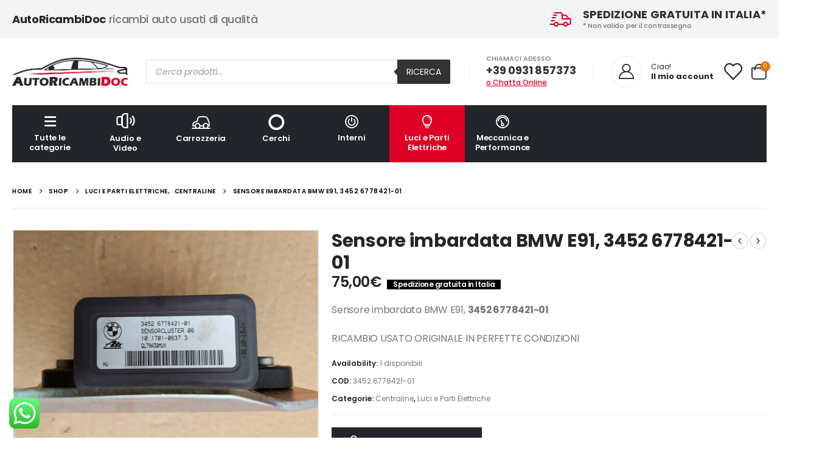

--- FILE ---
content_type: text/html; charset=UTF-8
request_url: https://autoricambidoc.it/prodotto/sensore-imbardata-bmw-e91-3452-6778421-01/
body_size: 41458
content:
	<!DOCTYPE html>
	<html  lang="it-IT">
	<head>
		<meta http-equiv="X-UA-Compatible" content="IE=edge" />
		<meta http-equiv="Content-Type" content="text/html; charset=UTF-8" />
		<meta name="viewport" content="width=device-width, initial-scale=1, minimum-scale=1" />

		<link rel="profile" href="https://gmpg.org/xfn/11" />
		<link rel="pingback" href="https://autoricambidoc.it/xmlrpc.php" />
		<meta name='robots' content='index, follow, max-image-preview:large, max-snippet:-1, max-video-preview:-1' />
	<style>img:is([sizes="auto" i], [sizes^="auto," i]) { contain-intrinsic-size: 3000px 1500px }</style>
	<script id="cookie-law-info-gcm-var-js">
var _ckyGcm = {"status":true,"default_settings":[{"analytics":"granted","advertisement":"granted","functional":"granted","necessary":"granted","ad_user_data":"granted","ad_personalization":"granted","regions":"All"}],"wait_for_update":2000,"url_passthrough":false,"ads_data_redaction":false}</script>
<script id="cookie-law-info-gcm-js" type="text/javascript" src="https://autoricambidoc.it/wp-content/plugins/cookie-law-info/lite/frontend/js/gcm.min.js"></script> <script id="cookieyes" type="text/javascript" src="https://cdn-cookieyes.com/client_data/9e767ec1addb930426ba7133/script.js"></script>
	<!-- This site is optimized with the Yoast SEO plugin v25.9 - https://yoast.com/wordpress/plugins/seo/ -->
	<title>Sensore imbardata BMW E91, 3452 6778421-01 - Auto Ricambi Doc</title>
	<link rel="canonical" href="https://autoricambidoc.it/prodotto/sensore-imbardata-bmw-e91-3452-6778421-01/" />
	<meta property="og:locale" content="it_IT" />
	<meta property="og:type" content="article" />
	<meta property="og:title" content="Sensore imbardata BMW E91, 3452 6778421-01 - Auto Ricambi Doc" />
	<meta property="og:description" content="Sensore imbardata BMW E91, 3452 6778421-01 RICAMBIO USATO ORIGINALE IN PERFETTE CONDIZIONI" />
	<meta property="og:url" content="https://autoricambidoc.it/prodotto/sensore-imbardata-bmw-e91-3452-6778421-01/" />
	<meta property="og:site_name" content="Auto Ricambi Doc" />
	<meta property="og:image" content="https://autoricambidoc.it/wp-content/uploads/2022/02/20220121_130044-rotated.jpg" />
	<meta property="og:image:width" content="600" />
	<meta property="og:image:height" content="450" />
	<meta property="og:image:type" content="image/jpeg" />
	<meta name="twitter:card" content="summary_large_image" />
	<script type="application/ld+json" class="yoast-schema-graph">{"@context":"https://schema.org","@graph":[{"@type":"WebPage","@id":"https://autoricambidoc.it/prodotto/sensore-imbardata-bmw-e91-3452-6778421-01/","url":"https://autoricambidoc.it/prodotto/sensore-imbardata-bmw-e91-3452-6778421-01/","name":"Sensore imbardata BMW E91, 3452 6778421-01 - Auto Ricambi Doc","isPartOf":{"@id":"https://autoricambidoc.it/#website"},"primaryImageOfPage":{"@id":"https://autoricambidoc.it/prodotto/sensore-imbardata-bmw-e91-3452-6778421-01/#primaryimage"},"image":{"@id":"https://autoricambidoc.it/prodotto/sensore-imbardata-bmw-e91-3452-6778421-01/#primaryimage"},"thumbnailUrl":"https://autoricambidoc.it/wp-content/uploads/2022/02/20220121_130044-rotated.jpg","datePublished":"2022-02-04T22:52:11+00:00","breadcrumb":{"@id":"https://autoricambidoc.it/prodotto/sensore-imbardata-bmw-e91-3452-6778421-01/#breadcrumb"},"inLanguage":"it-IT","potentialAction":[{"@type":"ReadAction","target":["https://autoricambidoc.it/prodotto/sensore-imbardata-bmw-e91-3452-6778421-01/"]}]},{"@type":"ImageObject","inLanguage":"it-IT","@id":"https://autoricambidoc.it/prodotto/sensore-imbardata-bmw-e91-3452-6778421-01/#primaryimage","url":"https://autoricambidoc.it/wp-content/uploads/2022/02/20220121_130044-rotated.jpg","contentUrl":"https://autoricambidoc.it/wp-content/uploads/2022/02/20220121_130044-rotated.jpg","width":600,"height":450},{"@type":"BreadcrumbList","@id":"https://autoricambidoc.it/prodotto/sensore-imbardata-bmw-e91-3452-6778421-01/#breadcrumb","itemListElement":[{"@type":"ListItem","position":1,"name":"Home","item":"https://autoricambidoc.it/"},{"@type":"ListItem","position":2,"name":"Shop","item":"https://autoricambidoc.it/shop/"},{"@type":"ListItem","position":3,"name":"Sensore imbardata BMW E91, 3452 6778421-01"}]},{"@type":"WebSite","@id":"https://autoricambidoc.it/#website","url":"https://autoricambidoc.it/","name":"Auto Ricambi Doc","description":"Ricambi per auto nuovi ed usati","potentialAction":[{"@type":"SearchAction","target":{"@type":"EntryPoint","urlTemplate":"https://autoricambidoc.it/?s={search_term_string}"},"query-input":{"@type":"PropertyValueSpecification","valueRequired":true,"valueName":"search_term_string"}}],"inLanguage":"it-IT"}]}</script>
	<!-- / Yoast SEO plugin. -->


<link rel='dns-prefetch' href='//www.googletagmanager.com' />
<link rel='dns-prefetch' href='//fonts.googleapis.com' />
<link rel="alternate" type="application/rss+xml" title="Auto Ricambi Doc &raquo; Feed" href="https://autoricambidoc.it/feed/" />
<link rel="alternate" type="application/rss+xml" title="Auto Ricambi Doc &raquo; Feed dei commenti" href="https://autoricambidoc.it/comments/feed/" />
		<link rel="shortcut icon" href="//autoricambidoc.it/wp-content/themes/porto/images/logo/favicon.png" type="image/x-icon" />
				<link rel="apple-touch-icon" href="//autoricambidoc.it/wp-content/themes/porto/images/logo/apple-touch-icon.png" />
				<link rel="apple-touch-icon" sizes="120x120" href="//autoricambidoc.it/wp-content/themes/porto/images/logo/apple-touch-icon_120x120.png" />
				<link rel="apple-touch-icon" sizes="76x76" href="//autoricambidoc.it/wp-content/themes/porto/images/logo/apple-touch-icon_76x76.png" />
				<link rel="apple-touch-icon" sizes="152x152" href="//autoricambidoc.it/wp-content/themes/porto/images/logo/apple-touch-icon_152x152.png" />
		<script>
window._wpemojiSettings = {"baseUrl":"https:\/\/s.w.org\/images\/core\/emoji\/16.0.1\/72x72\/","ext":".png","svgUrl":"https:\/\/s.w.org\/images\/core\/emoji\/16.0.1\/svg\/","svgExt":".svg","source":{"concatemoji":"https:\/\/autoricambidoc.it\/wp-includes\/js\/wp-emoji-release.min.js?ver=6.8.3"}};
/*! This file is auto-generated */
!function(s,n){var o,i,e;function c(e){try{var t={supportTests:e,timestamp:(new Date).valueOf()};sessionStorage.setItem(o,JSON.stringify(t))}catch(e){}}function p(e,t,n){e.clearRect(0,0,e.canvas.width,e.canvas.height),e.fillText(t,0,0);var t=new Uint32Array(e.getImageData(0,0,e.canvas.width,e.canvas.height).data),a=(e.clearRect(0,0,e.canvas.width,e.canvas.height),e.fillText(n,0,0),new Uint32Array(e.getImageData(0,0,e.canvas.width,e.canvas.height).data));return t.every(function(e,t){return e===a[t]})}function u(e,t){e.clearRect(0,0,e.canvas.width,e.canvas.height),e.fillText(t,0,0);for(var n=e.getImageData(16,16,1,1),a=0;a<n.data.length;a++)if(0!==n.data[a])return!1;return!0}function f(e,t,n,a){switch(t){case"flag":return n(e,"\ud83c\udff3\ufe0f\u200d\u26a7\ufe0f","\ud83c\udff3\ufe0f\u200b\u26a7\ufe0f")?!1:!n(e,"\ud83c\udde8\ud83c\uddf6","\ud83c\udde8\u200b\ud83c\uddf6")&&!n(e,"\ud83c\udff4\udb40\udc67\udb40\udc62\udb40\udc65\udb40\udc6e\udb40\udc67\udb40\udc7f","\ud83c\udff4\u200b\udb40\udc67\u200b\udb40\udc62\u200b\udb40\udc65\u200b\udb40\udc6e\u200b\udb40\udc67\u200b\udb40\udc7f");case"emoji":return!a(e,"\ud83e\udedf")}return!1}function g(e,t,n,a){var r="undefined"!=typeof WorkerGlobalScope&&self instanceof WorkerGlobalScope?new OffscreenCanvas(300,150):s.createElement("canvas"),o=r.getContext("2d",{willReadFrequently:!0}),i=(o.textBaseline="top",o.font="600 32px Arial",{});return e.forEach(function(e){i[e]=t(o,e,n,a)}),i}function t(e){var t=s.createElement("script");t.src=e,t.defer=!0,s.head.appendChild(t)}"undefined"!=typeof Promise&&(o="wpEmojiSettingsSupports",i=["flag","emoji"],n.supports={everything:!0,everythingExceptFlag:!0},e=new Promise(function(e){s.addEventListener("DOMContentLoaded",e,{once:!0})}),new Promise(function(t){var n=function(){try{var e=JSON.parse(sessionStorage.getItem(o));if("object"==typeof e&&"number"==typeof e.timestamp&&(new Date).valueOf()<e.timestamp+604800&&"object"==typeof e.supportTests)return e.supportTests}catch(e){}return null}();if(!n){if("undefined"!=typeof Worker&&"undefined"!=typeof OffscreenCanvas&&"undefined"!=typeof URL&&URL.createObjectURL&&"undefined"!=typeof Blob)try{var e="postMessage("+g.toString()+"("+[JSON.stringify(i),f.toString(),p.toString(),u.toString()].join(",")+"));",a=new Blob([e],{type:"text/javascript"}),r=new Worker(URL.createObjectURL(a),{name:"wpTestEmojiSupports"});return void(r.onmessage=function(e){c(n=e.data),r.terminate(),t(n)})}catch(e){}c(n=g(i,f,p,u))}t(n)}).then(function(e){for(var t in e)n.supports[t]=e[t],n.supports.everything=n.supports.everything&&n.supports[t],"flag"!==t&&(n.supports.everythingExceptFlag=n.supports.everythingExceptFlag&&n.supports[t]);n.supports.everythingExceptFlag=n.supports.everythingExceptFlag&&!n.supports.flag,n.DOMReady=!1,n.readyCallback=function(){n.DOMReady=!0}}).then(function(){return e}).then(function(){var e;n.supports.everything||(n.readyCallback(),(e=n.source||{}).concatemoji?t(e.concatemoji):e.wpemoji&&e.twemoji&&(t(e.twemoji),t(e.wpemoji)))}))}((window,document),window._wpemojiSettings);
</script>
<link rel='stylesheet' id='porto-google-fonts-css' href='//fonts.googleapis.com/css?family=Poppins%3A400%2C400italic%2C500%2C600%2C700%2C800%7COpen+Sans%3A600&#038;ver=6.8.3' media='all' />
<link rel='stylesheet' id='ht_ctc_main_css-css' href='https://autoricambidoc.it/wp-content/plugins/click-to-chat-for-whatsapp/new/inc/assets/css/main.css?ver=4.28' media='all' />
<style id='wp-emoji-styles-inline-css'>

	img.wp-smiley, img.emoji {
		display: inline !important;
		border: none !important;
		box-shadow: none !important;
		height: 1em !important;
		width: 1em !important;
		margin: 0 0.07em !important;
		vertical-align: -0.1em !important;
		background: none !important;
		padding: 0 !important;
	}
</style>
<link rel='stylesheet' id='wp-block-library-css' href='https://autoricambidoc.it/wp-includes/css/dist/block-library/style.min.css?ver=6.8.3' media='all' />
<style id='wp-block-library-theme-inline-css'>
.wp-block-audio :where(figcaption){color:#555;font-size:13px;text-align:center}.is-dark-theme .wp-block-audio :where(figcaption){color:#ffffffa6}.wp-block-audio{margin:0 0 1em}.wp-block-code{border:1px solid #ccc;border-radius:4px;font-family:Menlo,Consolas,monaco,monospace;padding:.8em 1em}.wp-block-embed :where(figcaption){color:#555;font-size:13px;text-align:center}.is-dark-theme .wp-block-embed :where(figcaption){color:#ffffffa6}.wp-block-embed{margin:0 0 1em}.blocks-gallery-caption{color:#555;font-size:13px;text-align:center}.is-dark-theme .blocks-gallery-caption{color:#ffffffa6}:root :where(.wp-block-image figcaption){color:#555;font-size:13px;text-align:center}.is-dark-theme :root :where(.wp-block-image figcaption){color:#ffffffa6}.wp-block-image{margin:0 0 1em}.wp-block-pullquote{border-bottom:4px solid;border-top:4px solid;color:currentColor;margin-bottom:1.75em}.wp-block-pullquote cite,.wp-block-pullquote footer,.wp-block-pullquote__citation{color:currentColor;font-size:.8125em;font-style:normal;text-transform:uppercase}.wp-block-quote{border-left:.25em solid;margin:0 0 1.75em;padding-left:1em}.wp-block-quote cite,.wp-block-quote footer{color:currentColor;font-size:.8125em;font-style:normal;position:relative}.wp-block-quote:where(.has-text-align-right){border-left:none;border-right:.25em solid;padding-left:0;padding-right:1em}.wp-block-quote:where(.has-text-align-center){border:none;padding-left:0}.wp-block-quote.is-large,.wp-block-quote.is-style-large,.wp-block-quote:where(.is-style-plain){border:none}.wp-block-search .wp-block-search__label{font-weight:700}.wp-block-search__button{border:1px solid #ccc;padding:.375em .625em}:where(.wp-block-group.has-background){padding:1.25em 2.375em}.wp-block-separator.has-css-opacity{opacity:.4}.wp-block-separator{border:none;border-bottom:2px solid;margin-left:auto;margin-right:auto}.wp-block-separator.has-alpha-channel-opacity{opacity:1}.wp-block-separator:not(.is-style-wide):not(.is-style-dots){width:100px}.wp-block-separator.has-background:not(.is-style-dots){border-bottom:none;height:1px}.wp-block-separator.has-background:not(.is-style-wide):not(.is-style-dots){height:2px}.wp-block-table{margin:0 0 1em}.wp-block-table td,.wp-block-table th{word-break:normal}.wp-block-table :where(figcaption){color:#555;font-size:13px;text-align:center}.is-dark-theme .wp-block-table :where(figcaption){color:#ffffffa6}.wp-block-video :where(figcaption){color:#555;font-size:13px;text-align:center}.is-dark-theme .wp-block-video :where(figcaption){color:#ffffffa6}.wp-block-video{margin:0 0 1em}:root :where(.wp-block-template-part.has-background){margin-bottom:0;margin-top:0;padding:1.25em 2.375em}
</style>
<style id='classic-theme-styles-inline-css'>
/*! This file is auto-generated */
.wp-block-button__link{color:#fff;background-color:#32373c;border-radius:9999px;box-shadow:none;text-decoration:none;padding:calc(.667em + 2px) calc(1.333em + 2px);font-size:1.125em}.wp-block-file__button{background:#32373c;color:#fff;text-decoration:none}
</style>
<style id='global-styles-inline-css'>
:root{--wp--preset--aspect-ratio--square: 1;--wp--preset--aspect-ratio--4-3: 4/3;--wp--preset--aspect-ratio--3-4: 3/4;--wp--preset--aspect-ratio--3-2: 3/2;--wp--preset--aspect-ratio--2-3: 2/3;--wp--preset--aspect-ratio--16-9: 16/9;--wp--preset--aspect-ratio--9-16: 9/16;--wp--preset--color--black: #000000;--wp--preset--color--cyan-bluish-gray: #abb8c3;--wp--preset--color--white: #ffffff;--wp--preset--color--pale-pink: #f78da7;--wp--preset--color--vivid-red: #cf2e2e;--wp--preset--color--luminous-vivid-orange: #ff6900;--wp--preset--color--luminous-vivid-amber: #fcb900;--wp--preset--color--light-green-cyan: #7bdcb5;--wp--preset--color--vivid-green-cyan: #00d084;--wp--preset--color--pale-cyan-blue: #8ed1fc;--wp--preset--color--vivid-cyan-blue: #0693e3;--wp--preset--color--vivid-purple: #9b51e0;--wp--preset--color--primary: var(--porto-primary-color);--wp--preset--color--secondary: var(--porto-secondary-color);--wp--preset--color--tertiary: var(--porto-tertiary-color);--wp--preset--color--quaternary: var(--porto-quaternary-color);--wp--preset--color--dark: var(--porto-dark-color);--wp--preset--color--light: var(--porto-light-color);--wp--preset--color--primary-hover: var(--porto-primary-light-5);--wp--preset--gradient--vivid-cyan-blue-to-vivid-purple: linear-gradient(135deg,rgba(6,147,227,1) 0%,rgb(155,81,224) 100%);--wp--preset--gradient--light-green-cyan-to-vivid-green-cyan: linear-gradient(135deg,rgb(122,220,180) 0%,rgb(0,208,130) 100%);--wp--preset--gradient--luminous-vivid-amber-to-luminous-vivid-orange: linear-gradient(135deg,rgba(252,185,0,1) 0%,rgba(255,105,0,1) 100%);--wp--preset--gradient--luminous-vivid-orange-to-vivid-red: linear-gradient(135deg,rgba(255,105,0,1) 0%,rgb(207,46,46) 100%);--wp--preset--gradient--very-light-gray-to-cyan-bluish-gray: linear-gradient(135deg,rgb(238,238,238) 0%,rgb(169,184,195) 100%);--wp--preset--gradient--cool-to-warm-spectrum: linear-gradient(135deg,rgb(74,234,220) 0%,rgb(151,120,209) 20%,rgb(207,42,186) 40%,rgb(238,44,130) 60%,rgb(251,105,98) 80%,rgb(254,248,76) 100%);--wp--preset--gradient--blush-light-purple: linear-gradient(135deg,rgb(255,206,236) 0%,rgb(152,150,240) 100%);--wp--preset--gradient--blush-bordeaux: linear-gradient(135deg,rgb(254,205,165) 0%,rgb(254,45,45) 50%,rgb(107,0,62) 100%);--wp--preset--gradient--luminous-dusk: linear-gradient(135deg,rgb(255,203,112) 0%,rgb(199,81,192) 50%,rgb(65,88,208) 100%);--wp--preset--gradient--pale-ocean: linear-gradient(135deg,rgb(255,245,203) 0%,rgb(182,227,212) 50%,rgb(51,167,181) 100%);--wp--preset--gradient--electric-grass: linear-gradient(135deg,rgb(202,248,128) 0%,rgb(113,206,126) 100%);--wp--preset--gradient--midnight: linear-gradient(135deg,rgb(2,3,129) 0%,rgb(40,116,252) 100%);--wp--preset--font-size--small: 13px;--wp--preset--font-size--medium: 20px;--wp--preset--font-size--large: 36px;--wp--preset--font-size--x-large: 42px;--wp--preset--spacing--20: 0.44rem;--wp--preset--spacing--30: 0.67rem;--wp--preset--spacing--40: 1rem;--wp--preset--spacing--50: 1.5rem;--wp--preset--spacing--60: 2.25rem;--wp--preset--spacing--70: 3.38rem;--wp--preset--spacing--80: 5.06rem;--wp--preset--shadow--natural: 6px 6px 9px rgba(0, 0, 0, 0.2);--wp--preset--shadow--deep: 12px 12px 50px rgba(0, 0, 0, 0.4);--wp--preset--shadow--sharp: 6px 6px 0px rgba(0, 0, 0, 0.2);--wp--preset--shadow--outlined: 6px 6px 0px -3px rgba(255, 255, 255, 1), 6px 6px rgba(0, 0, 0, 1);--wp--preset--shadow--crisp: 6px 6px 0px rgba(0, 0, 0, 1);}:where(.is-layout-flex){gap: 0.5em;}:where(.is-layout-grid){gap: 0.5em;}body .is-layout-flex{display: flex;}.is-layout-flex{flex-wrap: wrap;align-items: center;}.is-layout-flex > :is(*, div){margin: 0;}body .is-layout-grid{display: grid;}.is-layout-grid > :is(*, div){margin: 0;}:where(.wp-block-columns.is-layout-flex){gap: 2em;}:where(.wp-block-columns.is-layout-grid){gap: 2em;}:where(.wp-block-post-template.is-layout-flex){gap: 1.25em;}:where(.wp-block-post-template.is-layout-grid){gap: 1.25em;}.has-black-color{color: var(--wp--preset--color--black) !important;}.has-cyan-bluish-gray-color{color: var(--wp--preset--color--cyan-bluish-gray) !important;}.has-white-color{color: var(--wp--preset--color--white) !important;}.has-pale-pink-color{color: var(--wp--preset--color--pale-pink) !important;}.has-vivid-red-color{color: var(--wp--preset--color--vivid-red) !important;}.has-luminous-vivid-orange-color{color: var(--wp--preset--color--luminous-vivid-orange) !important;}.has-luminous-vivid-amber-color{color: var(--wp--preset--color--luminous-vivid-amber) !important;}.has-light-green-cyan-color{color: var(--wp--preset--color--light-green-cyan) !important;}.has-vivid-green-cyan-color{color: var(--wp--preset--color--vivid-green-cyan) !important;}.has-pale-cyan-blue-color{color: var(--wp--preset--color--pale-cyan-blue) !important;}.has-vivid-cyan-blue-color{color: var(--wp--preset--color--vivid-cyan-blue) !important;}.has-vivid-purple-color{color: var(--wp--preset--color--vivid-purple) !important;}.has-black-background-color{background-color: var(--wp--preset--color--black) !important;}.has-cyan-bluish-gray-background-color{background-color: var(--wp--preset--color--cyan-bluish-gray) !important;}.has-white-background-color{background-color: var(--wp--preset--color--white) !important;}.has-pale-pink-background-color{background-color: var(--wp--preset--color--pale-pink) !important;}.has-vivid-red-background-color{background-color: var(--wp--preset--color--vivid-red) !important;}.has-luminous-vivid-orange-background-color{background-color: var(--wp--preset--color--luminous-vivid-orange) !important;}.has-luminous-vivid-amber-background-color{background-color: var(--wp--preset--color--luminous-vivid-amber) !important;}.has-light-green-cyan-background-color{background-color: var(--wp--preset--color--light-green-cyan) !important;}.has-vivid-green-cyan-background-color{background-color: var(--wp--preset--color--vivid-green-cyan) !important;}.has-pale-cyan-blue-background-color{background-color: var(--wp--preset--color--pale-cyan-blue) !important;}.has-vivid-cyan-blue-background-color{background-color: var(--wp--preset--color--vivid-cyan-blue) !important;}.has-vivid-purple-background-color{background-color: var(--wp--preset--color--vivid-purple) !important;}.has-black-border-color{border-color: var(--wp--preset--color--black) !important;}.has-cyan-bluish-gray-border-color{border-color: var(--wp--preset--color--cyan-bluish-gray) !important;}.has-white-border-color{border-color: var(--wp--preset--color--white) !important;}.has-pale-pink-border-color{border-color: var(--wp--preset--color--pale-pink) !important;}.has-vivid-red-border-color{border-color: var(--wp--preset--color--vivid-red) !important;}.has-luminous-vivid-orange-border-color{border-color: var(--wp--preset--color--luminous-vivid-orange) !important;}.has-luminous-vivid-amber-border-color{border-color: var(--wp--preset--color--luminous-vivid-amber) !important;}.has-light-green-cyan-border-color{border-color: var(--wp--preset--color--light-green-cyan) !important;}.has-vivid-green-cyan-border-color{border-color: var(--wp--preset--color--vivid-green-cyan) !important;}.has-pale-cyan-blue-border-color{border-color: var(--wp--preset--color--pale-cyan-blue) !important;}.has-vivid-cyan-blue-border-color{border-color: var(--wp--preset--color--vivid-cyan-blue) !important;}.has-vivid-purple-border-color{border-color: var(--wp--preset--color--vivid-purple) !important;}.has-vivid-cyan-blue-to-vivid-purple-gradient-background{background: var(--wp--preset--gradient--vivid-cyan-blue-to-vivid-purple) !important;}.has-light-green-cyan-to-vivid-green-cyan-gradient-background{background: var(--wp--preset--gradient--light-green-cyan-to-vivid-green-cyan) !important;}.has-luminous-vivid-amber-to-luminous-vivid-orange-gradient-background{background: var(--wp--preset--gradient--luminous-vivid-amber-to-luminous-vivid-orange) !important;}.has-luminous-vivid-orange-to-vivid-red-gradient-background{background: var(--wp--preset--gradient--luminous-vivid-orange-to-vivid-red) !important;}.has-very-light-gray-to-cyan-bluish-gray-gradient-background{background: var(--wp--preset--gradient--very-light-gray-to-cyan-bluish-gray) !important;}.has-cool-to-warm-spectrum-gradient-background{background: var(--wp--preset--gradient--cool-to-warm-spectrum) !important;}.has-blush-light-purple-gradient-background{background: var(--wp--preset--gradient--blush-light-purple) !important;}.has-blush-bordeaux-gradient-background{background: var(--wp--preset--gradient--blush-bordeaux) !important;}.has-luminous-dusk-gradient-background{background: var(--wp--preset--gradient--luminous-dusk) !important;}.has-pale-ocean-gradient-background{background: var(--wp--preset--gradient--pale-ocean) !important;}.has-electric-grass-gradient-background{background: var(--wp--preset--gradient--electric-grass) !important;}.has-midnight-gradient-background{background: var(--wp--preset--gradient--midnight) !important;}.has-small-font-size{font-size: var(--wp--preset--font-size--small) !important;}.has-medium-font-size{font-size: var(--wp--preset--font-size--medium) !important;}.has-large-font-size{font-size: var(--wp--preset--font-size--large) !important;}.has-x-large-font-size{font-size: var(--wp--preset--font-size--x-large) !important;}
:where(.wp-block-post-template.is-layout-flex){gap: 1.25em;}:where(.wp-block-post-template.is-layout-grid){gap: 1.25em;}
:where(.wp-block-columns.is-layout-flex){gap: 2em;}:where(.wp-block-columns.is-layout-grid){gap: 2em;}
:root :where(.wp-block-pullquote){font-size: 1.5em;line-height: 1.6;}
</style>
<link rel='stylesheet' id='contact-form-7-css' href='https://autoricambidoc.it/wp-content/plugins/contact-form-7/includes/css/styles.css?ver=6.1.1' media='all' />
<link rel='stylesheet' id='rs-plugin-settings-css' href='https://autoricambidoc.it/wp-content/plugins/revslider/public/assets/css/rs6.css?ver=6.4.11' media='all' />
<style id='rs-plugin-settings-inline-css'>
#rs-demo-id {}
.tparrows:before{color:#de0025;text-shadow:0 0 3px #fff;}.revslider-initialised .tp-loader{z-index:18;}
</style>
<link rel='stylesheet' id='photoswipe-css' href='https://autoricambidoc.it/wp-content/plugins/woocommerce/assets/css/photoswipe/photoswipe.min.css?ver=10.1.2' media='all' />
<link rel='stylesheet' id='photoswipe-default-skin-css' href='https://autoricambidoc.it/wp-content/plugins/woocommerce/assets/css/photoswipe/default-skin/default-skin.min.css?ver=10.1.2' media='all' />
<style id='woocommerce-inline-inline-css'>
.woocommerce form .form-row .required { visibility: visible; }
</style>
<link rel='stylesheet' id='ymm-css' href='https://autoricambidoc.it/wp-content/plugins/ymm-search/view/frontend/web/main.css?ver=6.8.3' media='all' />
<link rel='stylesheet' id='ymm_product_restriction-css' href='https://autoricambidoc.it/wp-content/plugins/ymm-search/view/frontend/web/product/restriction.css?ver=6.8.3' media='all' />
<link rel='stylesheet' id='gateway-css' href='https://autoricambidoc.it/wp-content/plugins/woocommerce-paypal-payments/modules/ppcp-button/assets/css/gateway.css?ver=3.1.0' media='all' />
<link rel='stylesheet' id='brands-styles-css' href='https://autoricambidoc.it/wp-content/plugins/woocommerce/assets/css/brands.css?ver=10.1.2' media='all' />
<link rel='stylesheet' id='dgwt-wcas-style-css' href='https://autoricambidoc.it/wp-content/plugins/ajax-search-for-woocommerce-premium/assets/css/style.min.css?ver=1.22.1' media='all' />
<link rel='stylesheet' id='porto-fs-progress-bar-css' href='https://autoricambidoc.it/wp-content/themes/porto/inc/lib/woocommerce-shipping-progress-bar/shipping-progress-bar.css?ver=7.2.7' media='all' />
<link rel='stylesheet' id='porto-css-vars-css' href='https://autoricambidoc.it/wp-content/uploads/porto_styles/theme_css_vars.css?ver=7.2.7' media='all' />
<link rel='stylesheet' id='js_composer_front-css' href='https://autoricambidoc.it/wp-content/plugins/js_composer/assets/css/js_composer.min.css?ver=8.6.1' media='all' />
<link rel='stylesheet' id='bootstrap-css' href='https://autoricambidoc.it/wp-content/uploads/porto_styles/bootstrap.css?ver=7.2.7' media='all' />
<link rel='stylesheet' id='porto-plugins-css' href='https://autoricambidoc.it/wp-content/themes/porto/css/plugins.css?ver=7.2.7' media='all' />
<link rel='stylesheet' id='porto-theme-css' href='https://autoricambidoc.it/wp-content/themes/porto/css/theme.css?ver=7.2.7' media='all' />
<link rel='stylesheet' id='porto-shortcodes-css' href='https://autoricambidoc.it/wp-content/uploads/porto_styles/shortcodes.css?ver=7.2.7' media='all' />
<link rel='stylesheet' id='porto-theme-shop-css' href='https://autoricambidoc.it/wp-content/themes/porto/css/theme_shop.css?ver=7.2.7' media='all' />
<link rel='stylesheet' id='porto-theme-wpb-css' href='https://autoricambidoc.it/wp-content/themes/porto/css/theme_wpb.css?ver=7.2.7' media='all' />
<link rel='stylesheet' id='porto-dynamic-style-css' href='https://autoricambidoc.it/wp-content/uploads/porto_styles/dynamic_style.css?ver=7.2.7' media='all' />
<link rel='stylesheet' id='porto-type-builder-css' href='https://autoricambidoc.it/wp-content/plugins/porto-functionality/builders/assets/type-builder.css?ver=3.6.2' media='all' />
<link rel='stylesheet' id='porto-account-login-style-css' href='https://autoricambidoc.it/wp-content/themes/porto/css/theme/shop/login-style/account-login.css?ver=7.2.7' media='all' />
<link rel='stylesheet' id='porto-theme-woopage-css' href='https://autoricambidoc.it/wp-content/themes/porto/css/theme/shop/other/woopage.css?ver=7.2.7' media='all' />
<link rel='stylesheet' id='porto-sp-skeleton-css' href='https://autoricambidoc.it/wp-content/themes/porto/css/theme/shop/single-product/skeleton.css?ver=7.2.7' media='all' />
<link rel='stylesheet' id='porto-style-css' href='https://autoricambidoc.it/wp-content/themes/porto/style.css?ver=7.2.7' media='all' />
<style id='porto-style-inline-css'>
.side-header-narrow-bar-logo{max-width:111px}@media (min-width:992px){}.product-images .img-thumbnail .inner,.product-images .img-thumbnail .inner img{-webkit-transform:none;transform:none}.sticky-product{position:fixed;top:0;left:0;width:100%;z-index:100;background-color:#fff;box-shadow:0 3px 5px rgba(0,0,0,0.08);padding:15px 0}.sticky-product.pos-bottom{top:auto;bottom:0;box-shadow:0 -3px 5px rgba(0,0,0,0.08)}.sticky-product .container{display:-ms-flexbox;display:flex;-ms-flex-align:center;align-items:center;-ms-flex-wrap:wrap;flex-wrap:wrap}.sticky-product .sticky-image{max-width:60px;margin-right:15px}.sticky-product .add-to-cart{-ms-flex:1;flex:1;text-align:right;margin-top:5px}.sticky-product .product-name{font-size:16px;font-weight:600;line-height:inherit;margin-bottom:0}.sticky-product .sticky-detail{line-height:1.5;display:-ms-flexbox;display:flex}.sticky-product .star-rating{margin:5px 15px;font-size:1em}.sticky-product .availability{padding-top:2px}.sticky-product .sticky-detail .price{font-family:Poppins,Poppins,sans-serif;font-weight:400;margin-bottom:0;font-size:1.3em;line-height:1.5}.sticky-product.pos-top:not(.hide){top:0;opacity:1;visibility:visible;transform:translate3d( 0,0,0 )}.sticky-product.pos-top.scroll-down{opacity:0 !important;visibility:hidden;transform:translate3d( 0,-100%,0 )}.sticky-product.sticky-ready{transition:left .3s,visibility 0.3s,opacity 0.3s,transform 0.3s,top 0.3s ease}.sticky-product .quantity.extra-type{display:none}@media (max-width:992px){.sticky-product .container{padding-left:var(--porto-grid-gutter-width);padding-right:var(--porto-grid-gutter-width)}}@media (min-width:767px){body.single-product .sticky-product .container{padding-left:15px;padding-right:15px}}@media (max-width:768px){.sticky-product .sticky-image,.sticky-product .sticky-detail,.sticky-product{display:none}.sticky-product.show-mobile{display:block;padding-top:10px;padding-bottom:10px}.sticky-product.show-mobile .add-to-cart{margin-top:0}.sticky-product.show-mobile .single_add_to_cart_button{margin:0;width:100%}body.single-product .sticky-product.show-mobile .container,.sticky-product.show-mobile > .container{padding-left:10px;padding-right:10px}}#header.sticky-header .main-menu > li.menu-item > a,#header.sticky-header .main-menu > li.menu-custom-content a{color:#ffffff}#header.sticky-header .main-menu > li.menu-item:hover > a,#header.sticky-header .main-menu > li.menu-item.active:hover > a,#header.sticky-header .main-menu > li.menu-custom-content:hover a{color:#ffffff}@media (min-width:992px){.header-main .header-left,#header .searchform-popup,#header .searchform .text{-ms-flex:1;flex:1}#header .searchform{display:block;box-shadow:none;line-height:48px}#header .searchform input{width:100%;border:none;height:48px;padding:0 0 0 25px;font-style:italic}#header .searchform button{padding-right:20px;height:48px}.header-main .header-right .separator{margin-left:2em;margin-right:1em}#header .logo{margin-right:1rem}#header .main-menu{display:-ms-flexbox;display:flex;width:100%;overflow-x:auto;overflow-y:hidden;background-color:#222529;-webkit-overflow-scrolling:touch;margin-bottom:20px}.dgwt-wcas-search-wrapp{min-width:500px}}#header .separator{height:1.75em;border-color:rgba(0,0,0,.06)}.header-top .porto-block{width:100%;margin:0}#header .header-left{-ms-flex:1;flex:1}#mini-cart .minicart-icon{width:25px;height:20px;border:2px solid #222529;border-radius:0 0 5px 5px;position:relative;opacity:.9;margin:5px 0 0}#mini-cart .minicart-icon:before{content:'';position:absolute;border:2px solid;border-color:inherit;border-bottom:none;border-radius:10px 10px 0 0;left:50%;top:-8px;margin-left:-7.5px;width:15px;height:11px}#mini-cart .cart-items{background-color:#ec7200;font-weight:400}.sticky-header #mini-cart .minicart-icon{border-color:#222529}#header .porto-sicon-box{margin-bottom:0;text-align:left}#header .wishlist i{font-size:28px;position:relative;top:1px}#header .main-menu::-webkit-scrollbar{height:10px}#header .main-menu::-webkit-scrollbar-track{background:#323232;border-radius:10px;margin:8px}#header .main-menu::-webkit-scrollbar-thumb{background:#6c6a6a;border-radius:10px}#header .main-menu > li.menu-item{max-width:10%;flex:0 0 10%;margin:0}#header .main-menu > li.menu-item > a{height:100%;width:100%;text-align:center}#header .main-menu a i{display:block;margin:0 auto 4px;font-size:1.7em;line-height:30px;letter-spacing:-0.01em}#header .main-menu a .size-lg{font-size:2.4em}#header .main-menu .porto-icon-category-sound-video{position:relative;top:-3px}@media (max-width:1260px){#header .main-menu{border-bottom:5px solid #403f3f}#header .main-menu > li.menu-item{max-width:12.5%;flex:0 0 12.5%}}@media (min-width:576px) and (max-width:991px){#header .searchform-popup{display:-ms-flexbox;display:flex}}@media (max-width:991px){#header .separator,.header-main .porto-sicon-box .porto-sicon-header{display:none}#header .header-main .porto-icon{border:none !important;width:1.4em !important;margin:0;opacity:.9}#header .searchform-popup{-ms-flex-pack:end;justify-content:flex-end;-ms-flex:1;flex:1;margin-right:-.4rem}#header .searchform-popup .searchform{left:auto;right:-10px}}#side-nav-panel .accordion-menu > li.menu-item > a,#side-nav-panel .menu-custom-block a{text-transform:none;padding:10px 15px}#side-nav-panel .accordion-menu li.menu-item:hover > a,#side-nav-panel .menu-custom-block a:hover{background:#eb7100}#side-nav-panel .accordion-menu li.menu-item > a > i{font-size:1.5em;margin-right:10px;vertical-align:middle;display:inline-block;width:32px}#side-nav-panel .accordion-menu li.menu-item > a > .size-lg{font-size:2em}#side-nav-panel .accordion-menu li.menu-item > a > i:before{margin:0}#side-nav-panel .menu-wrap,#side-nav-panel .menu-custom-block{padding:0}#side-nav-panel .share-links a:not(:hover){background:none}#header.sticky-header .main-menu-wrap{box-shadow:none}.page-top{padding-top:0;padding-bottom:0}.page-top .breadcrumbs-wrap{font-size:10px;font-weight:600;letter-spacing:.05em;padding:15px 0;border-bottom:1px solid #e7e7e7}.widget_wysija_cont .wysija-paragraph{width:100%}.widget_wysija_cont > div{vertical-align:top}.widget_wysija_cont .wysija-input{height:48px;border-radius:24px 0 0 24px;font-style:italic;font-size:12px;padding-left:20px;box-shadow:none}.widget_wysija_cont .wysija-submit{font-size:1em;padding:10px 35px 10px 30px;border-radius:0 24px 24px 0;height:48px}.porto-sicon-box{margin-bottom:0}.h-100 > .porto-ultimate-content-box{height:100%;display:-ms-flexbox;display:flex;-ms-flex-direction:column;flex-direction:column;-ms-flex-pack:center;justify-content:center}.home-banner h1,.home-banner h2,.home-banner h3{letter-spacing:-0.02em}.vc_custom_heading > small{font-size:50% !important;font-weight:inherit;vertical-align:top;line-height:1.6;display:inline-block !important}.btn-modern.btn-lg{font-size:1em;padding:1.15em 2.25em;font-weight:700}html .btn-light,html .btn-light:hover,html .btn-light:focus{color:#212529}@media (min-width:1260px){.pl-xl-6{padding-left:70px !important}}.top-heading i{font-weight:700;font-style:normal;display:inline-block;padding:8px .5em;margin-right:.25em;background:linear-gradient(to right,#ec7200,#ffaa01);color:#fff;transform:rotate(-1deg)}.post-carousel .post-item{position:relative}.post-carousel .post-item .post-date{position:absolute;top:10px;left:10px;margin:0}.post-carousel .post-item .post-date ~ *{margin-left:0}.post-item .post-date{letter-spacing:.05em;width:44px}.post-item .post-date .day{background:#323232;color:#fff;padding-bottom:0;line-height:1;font-size:18px}.post-item .post-date .month{background:#323232;line-height:1.2;padding-bottom:10px;text-transform:uppercase}.post-item .read-more{color:#ec7200;display:inline-block;font-weight:400 !important}.home-product-tags .widgettitle{display:none}.home-product-tags .tagcloud{background:#f4f4f4;padding:20px 0 0 20px;display:-ms-flexbox;display:flex;-ms-flex-wrap:wrap;flex-wrap:wrap;-ms-flex-pack:between;justify-content:space-between}.home-product-tags .tagcloud a{font-size:13px !important;font-weight:600;color:#222529;text-transform:uppercase;border:1px solid #e7e7e7;background:#fff;border-radius:0;margin:0 20px 20px 0;min-width:110px;padding:13px;text-align:center}.products-list .product-inner{background:#fff;padding:10px 20px;display:-ms-flexbox;display:flex;-ms-flex-align:center;align-items:center}.products-list ul.products li.product-col:hover .product-image{box-shadow:none}.products-list .add-links-wrap{display:none}.products-list li.product-col .product-image{max-width:46%;flex:0 0 46%;margin-bottom:0 !important}.products-list li.product-col .product-content{max-width:54%;flex:0 0 54%;padding-left:20px}body.woocommerce-page.archive .sidebar-content{border:none}body.woocommerce-page.archive .sidebar-content aside.widget{padding:0 15px;border-bottom:none;margin-bottom:30px}body.woocommerce-page.archive .sidebar-content aside.widget:last-child{margin-bottom:0}.woocommerce-page .sidebar-content .widget-title{font-size:12px;font-weight:600;color:#000;letter-spacing:.05em}body.woocommerce-page.archive .sidebar-content .widget .widget-title{border-bottom:1px solid #e7e7e7;padding-bottom:6px;margin-left:-15px;margin-right:-15px}.sidebar .product-categories li > a,.widget > div > ul,.widget > ul{font-size:12px;font-weight:400}.sidebar-content .filter-item-list{display:block}.sidebar-content .filter-item-list .filter-color{margin-bottom:15px;text-indent:35px;line-height:10px;width:18px;height:18px}.widget_product_categories .widget-title .toggle,.widget_price_filter .widget-title .toggle,.widget_layered_nav .widget-title .toggle,.widget_layered_nav_filters .widget-title .toggle,.widget_rating_filter .widget-title .toggle{right:-4px}.porto-related-products{background:none;padding-top:0}#footer .widget-title{font-size:1.23em;text-transform:none}#footer .footer-main > .container:after{content:'';display:block;position:absolute;left:10px;right:10px;bottom:0;border-top:1px solid #4e4e4e}#footer .footer-bottom{font-size:1em}@media (min-width:992px){.footer-main .col-lg-3{padding-left:4.2%}}#header .logo{min-width:190px}ul.products li.product-col .woocommerce-loop-product__title{white-space:normal}
</style>
<link rel='stylesheet' id='porto-360-gallery-css' href='https://autoricambidoc.it/wp-content/themes/porto/inc/lib/threesixty/threesixty.css?ver=7.2.7' media='all' />
<link rel='stylesheet' id='styles-child-css' href='https://autoricambidoc.it/wp-content/themes/porto-child/style.css?ver=6.8.3' media='all' />
<script id="woocommerce-google-analytics-integration-gtag-js-after">
/* Google Analytics for WooCommerce (gtag.js) */
					window.dataLayer = window.dataLayer || [];
					function gtag(){dataLayer.push(arguments);}
					// Set up default consent state.
					for ( const mode of [{"analytics_storage":"denied","ad_storage":"denied","ad_user_data":"denied","ad_personalization":"denied","region":["AT","BE","BG","HR","CY","CZ","DK","EE","FI","FR","DE","GR","HU","IS","IE","IT","LV","LI","LT","LU","MT","NL","NO","PL","PT","RO","SK","SI","ES","SE","GB","CH"]}] || [] ) {
						gtag( "consent", "default", { "wait_for_update": 500, ...mode } );
					}
					gtag("js", new Date());
					gtag("set", "developer_id.dOGY3NW", true);
					gtag("config", "G-WHLH1LF70G", {"track_404":true,"allow_google_signals":true,"logged_in":false,"linker":{"domains":[],"allow_incoming":true},"custom_map":{"dimension1":"logged_in"}});
</script>
<script src="https://autoricambidoc.it/wp-includes/js/jquery/jquery.min.js?ver=3.7.1" id="jquery-core-js"></script>
<script src="https://autoricambidoc.it/wp-includes/js/jquery/jquery-migrate.min.js?ver=3.4.1" id="jquery-migrate-js"></script>
<script src="https://autoricambidoc.it/wp-content/plugins/revslider/public/assets/js/rbtools.min.js?ver=6.4.8" id="tp-tools-js"></script>
<script src="https://autoricambidoc.it/wp-content/plugins/revslider/public/assets/js/rs6.min.js?ver=6.4.11" id="revmin-js"></script>
<script src="https://autoricambidoc.it/wp-content/plugins/woocommerce/assets/js/photoswipe/photoswipe.min.js?ver=4.1.1-wc.10.1.2" id="photoswipe-js" defer data-wp-strategy="defer"></script>
<script src="https://autoricambidoc.it/wp-content/plugins/woocommerce/assets/js/photoswipe/photoswipe-ui-default.min.js?ver=4.1.1-wc.10.1.2" id="photoswipe-ui-default-js" defer data-wp-strategy="defer"></script>
<script id="wc-single-product-js-extra">
var wc_single_product_params = {"i18n_required_rating_text":"Seleziona una valutazione","i18n_rating_options":["1 stella su 5","2 stelle su 5","3 stelle su 5","4 stelle su 5","5 stelle su 5"],"i18n_product_gallery_trigger_text":"Visualizza la galleria di immagini a schermo intero","review_rating_required":"yes","flexslider":{"rtl":false,"animation":"slide","smoothHeight":true,"directionNav":false,"controlNav":"thumbnails","slideshow":false,"animationSpeed":500,"animationLoop":false,"allowOneSlide":false},"zoom_enabled":"","zoom_options":[],"photoswipe_enabled":"1","photoswipe_options":{"shareEl":false,"closeOnScroll":false,"history":false,"hideAnimationDuration":0,"showAnimationDuration":0},"flexslider_enabled":""};
</script>
<script src="https://autoricambidoc.it/wp-content/plugins/woocommerce/assets/js/frontend/single-product.min.js?ver=10.1.2" id="wc-single-product-js" defer data-wp-strategy="defer"></script>
<script src="https://autoricambidoc.it/wp-content/plugins/woocommerce/assets/js/jquery-blockui/jquery.blockUI.min.js?ver=2.7.0-wc.10.1.2" id="jquery-blockui-js" data-wp-strategy="defer"></script>
<script src="https://autoricambidoc.it/wp-content/plugins/woocommerce/assets/js/js-cookie/js.cookie.min.js?ver=2.1.4-wc.10.1.2" id="js-cookie-js" data-wp-strategy="defer"></script>
<script src="https://autoricambidoc.it/wp-includes/js/jquery/ui/core.min.js?ver=1.13.3" id="jquery-ui-core-js"></script>
<script src="https://autoricambidoc.it/wp-content/plugins/woocommerce/assets/js/jquery-cookie/jquery.cookie.min.js?ver=1.4.1-wc.10.1.2" id="jquery-cookie-js" data-wp-strategy="defer"></script>
<script src="https://autoricambidoc.it/wp-content/plugins/ymm-search/view/frontend/web/main.js?ver=6.8.3" id="ymm-js"></script>
<script id="WCPAY_ASSETS-js-extra">
var wcpayAssets = {"url":"https:\/\/autoricambidoc.it\/wp-content\/plugins\/woocommerce-payments\/dist\/"};
</script>
<script id="wc-cart-fragments-js-extra">
var wc_cart_fragments_params = {"ajax_url":"\/wp-admin\/admin-ajax.php","wc_ajax_url":"\/?wc-ajax=%%endpoint%%","cart_hash_key":"wc_cart_hash_0c46f5346fa54fc9aac96aa02b5a7a7c","fragment_name":"wc_fragments_0c46f5346fa54fc9aac96aa02b5a7a7c","request_timeout":"15000"};
</script>
<script src="https://autoricambidoc.it/wp-content/plugins/woocommerce/assets/js/frontend/cart-fragments.min.js?ver=10.1.2" id="wc-cart-fragments-js" defer data-wp-strategy="defer"></script>

<!-- Snippet del tag Google (gtag.js) aggiunto da Site Kit -->
<!-- Snippet Google Analytics aggiunto da Site Kit -->
<!-- Snippet di Google Ads aggiunto da Site Kit -->
<script src="https://www.googletagmanager.com/gtag/js?id=G-PYBXKS88DT" id="google_gtagjs-js" async></script>
<script id="google_gtagjs-js-after">
window.dataLayer = window.dataLayer || [];function gtag(){dataLayer.push(arguments);}
gtag("set","linker",{"domains":["autoricambidoc.it"]});
gtag("js", new Date());
gtag("set", "developer_id.dZTNiMT", true);
gtag("config", "G-PYBXKS88DT");
gtag("config", "AW-16911351463");
 window._googlesitekit = window._googlesitekit || {}; window._googlesitekit.throttledEvents = []; window._googlesitekit.gtagEvent = (name, data) => { var key = JSON.stringify( { name, data } ); if ( !! window._googlesitekit.throttledEvents[ key ] ) { return; } window._googlesitekit.throttledEvents[ key ] = true; setTimeout( () => { delete window._googlesitekit.throttledEvents[ key ]; }, 5 ); gtag( "event", name, { ...data, event_source: "site-kit" } ); };
</script>
<script></script><link rel="https://api.w.org/" href="https://autoricambidoc.it/wp-json/" /><link rel="alternate" title="JSON" type="application/json" href="https://autoricambidoc.it/wp-json/wp/v2/product/6569" /><link rel="EditURI" type="application/rsd+xml" title="RSD" href="https://autoricambidoc.it/xmlrpc.php?rsd" />
<meta name="generator" content="WordPress 6.8.3" />
<meta name="generator" content="WooCommerce 10.1.2" />
<link rel='shortlink' href='https://autoricambidoc.it/?p=6569' />
<link rel="alternate" title="oEmbed (JSON)" type="application/json+oembed" href="https://autoricambidoc.it/wp-json/oembed/1.0/embed?url=https%3A%2F%2Fautoricambidoc.it%2Fprodotto%2Fsensore-imbardata-bmw-e91-3452-6778421-01%2F" />
<link rel="alternate" title="oEmbed (XML)" type="text/xml+oembed" href="https://autoricambidoc.it/wp-json/oembed/1.0/embed?url=https%3A%2F%2Fautoricambidoc.it%2Fprodotto%2Fsensore-imbardata-bmw-e91-3452-6778421-01%2F&#038;format=xml" />
<meta name="generator" content="Site Kit by Google 1.161.0" />
<!-- This website runs the Product Feed PRO for WooCommerce by AdTribes.io plugin - version woocommercesea_option_installed_version -->
		<style>
			.dgwt-wcas-ico-magnifier,.dgwt-wcas-ico-magnifier-handler{max-width:20px}		</style>
			<noscript><style>.woocommerce-product-gallery{ opacity: 1 !important; }</style></noscript>
	<meta name="generator" content="Powered by WPBakery Page Builder - drag and drop page builder for WordPress."/>

<!-- Snippet Google Tag Manager aggiunto da Site Kit -->
<script>
			( function( w, d, s, l, i ) {
				w[l] = w[l] || [];
				w[l].push( {'gtm.start': new Date().getTime(), event: 'gtm.js'} );
				var f = d.getElementsByTagName( s )[0],
					j = d.createElement( s ), dl = l != 'dataLayer' ? '&l=' + l : '';
				j.async = true;
				j.src = 'https://www.googletagmanager.com/gtm.js?id=' + i + dl;
				f.parentNode.insertBefore( j, f );
			} )( window, document, 'script', 'dataLayer', 'GTM-5NQTRRGV' );
			
</script>

<!-- Termina lo snippet Google Tag Manager aggiunto da Site Kit -->
<meta name="generator" content="Powered by Slider Revolution 6.4.11 - responsive, Mobile-Friendly Slider Plugin for WordPress with comfortable drag and drop interface." />
<link rel="icon" href="https://autoricambidoc.it/wp-content/uploads/2025/10/cropped-logo-quadrato-32x32.png" sizes="32x32" />
<link rel="icon" href="https://autoricambidoc.it/wp-content/uploads/2025/10/cropped-logo-quadrato-192x192.png" sizes="192x192" />
<link rel="apple-touch-icon" href="https://autoricambidoc.it/wp-content/uploads/2025/10/cropped-logo-quadrato-180x180.png" />
<meta name="msapplication-TileImage" content="https://autoricambidoc.it/wp-content/uploads/2025/10/cropped-logo-quadrato-270x270.png" />
<script type="text/javascript">function setREVStartSize(e){
			//window.requestAnimationFrame(function() {				 
				window.RSIW = window.RSIW===undefined ? window.innerWidth : window.RSIW;	
				window.RSIH = window.RSIH===undefined ? window.innerHeight : window.RSIH;	
				try {								
					var pw = document.getElementById(e.c).parentNode.offsetWidth,
						newh;
					pw = pw===0 || isNaN(pw) ? window.RSIW : pw;
					e.tabw = e.tabw===undefined ? 0 : parseInt(e.tabw);
					e.thumbw = e.thumbw===undefined ? 0 : parseInt(e.thumbw);
					e.tabh = e.tabh===undefined ? 0 : parseInt(e.tabh);
					e.thumbh = e.thumbh===undefined ? 0 : parseInt(e.thumbh);
					e.tabhide = e.tabhide===undefined ? 0 : parseInt(e.tabhide);
					e.thumbhide = e.thumbhide===undefined ? 0 : parseInt(e.thumbhide);
					e.mh = e.mh===undefined || e.mh=="" || e.mh==="auto" ? 0 : parseInt(e.mh,0);		
					if(e.layout==="fullscreen" || e.l==="fullscreen") 						
						newh = Math.max(e.mh,window.RSIH);					
					else{					
						e.gw = Array.isArray(e.gw) ? e.gw : [e.gw];
						for (var i in e.rl) if (e.gw[i]===undefined || e.gw[i]===0) e.gw[i] = e.gw[i-1];					
						e.gh = e.el===undefined || e.el==="" || (Array.isArray(e.el) && e.el.length==0)? e.gh : e.el;
						e.gh = Array.isArray(e.gh) ? e.gh : [e.gh];
						for (var i in e.rl) if (e.gh[i]===undefined || e.gh[i]===0) e.gh[i] = e.gh[i-1];
											
						var nl = new Array(e.rl.length),
							ix = 0,						
							sl;					
						e.tabw = e.tabhide>=pw ? 0 : e.tabw;
						e.thumbw = e.thumbhide>=pw ? 0 : e.thumbw;
						e.tabh = e.tabhide>=pw ? 0 : e.tabh;
						e.thumbh = e.thumbhide>=pw ? 0 : e.thumbh;					
						for (var i in e.rl) nl[i] = e.rl[i]<window.RSIW ? 0 : e.rl[i];
						sl = nl[0];									
						for (var i in nl) if (sl>nl[i] && nl[i]>0) { sl = nl[i]; ix=i;}															
						var m = pw>(e.gw[ix]+e.tabw+e.thumbw) ? 1 : (pw-(e.tabw+e.thumbw)) / (e.gw[ix]);					
						newh =  (e.gh[ix] * m) + (e.tabh + e.thumbh);
					}				
					if(window.rs_init_css===undefined) window.rs_init_css = document.head.appendChild(document.createElement("style"));					
					document.getElementById(e.c).height = newh+"px";
					window.rs_init_css.innerHTML += "#"+e.c+"_wrapper { height: "+newh+"px }";				
				} catch(e){
					console.log("Failure at Presize of Slider:" + e)
				}					   
			//});
		  };</script>
<noscript><style> .wpb_animate_when_almost_visible { opacity: 1; }</style></noscript>	</head>
	<body class="wp-singular product-template-default single single-product postid-6569 wp-embed-responsive wp-theme-porto wp-child-theme-porto-child theme-porto woocommerce woocommerce-page woocommerce-no-js login-popup full blog-1 wpb-js-composer js-comp-ver-8.6.1 vc_responsive">
			<!-- Snippet Google Tag Manager (noscript) aggiunto da Site Kit -->
		<noscript>
			<iframe src="https://www.googletagmanager.com/ns.html?id=GTM-5NQTRRGV" height="0" width="0" style="display:none;visibility:hidden"></iframe>
		</noscript>
		<!-- Termina lo snippet Google Tag Manager (noscript) aggiunto da Site Kit -->
		
	<div class="page-wrapper"><!-- page wrapper -->
		
											<!-- header wrapper -->
				<div class="header-wrapper">
										

	<header  id="header" class="header-builder">
	
	<div class="header-top header-has-center-sm"><div class="header-row container"><div class="header-col header-left hidden-for-sm"><div class="porto-block" data-id="2497"><style>.vc_custom_1562780079988{padding-top: 12px !important;padding-bottom: 4px !important;}.wpb_custom_1efe903570d178ff0a9b7bfa5febd3a4.porto-sicon-mobile{--porto-infobox-mpos-align: center;}.top-bar * { letter-spacing: -0.02em; }
.top-bar h3.porto-sicon-title { letter-spacing: 0.01em; }
.top-heading { letter-spacing: -0.02em; }
.top-heading b { color: #222529; }
.d-flex > .vc_column-inner { width: auto; -ms-flex: 0 0 auto !important; flex: 0 0 auto !important; }
.top-bar.vc_row.vc_row-flex>.vc_column_container>.vc_column-inner { -ms-flex-direction: row; flex-direction: row; -ms-flex-align: center; align-items: center; -ms-flex-pack: start; justify-content: flex-start; -ms-flex-wrap: wrap; flex-wrap: wrap; max-width: 100%; }
@media (max-width: 991px) {
  .top-bar.vc_row.vc_row-flex>.vc_column_container>.vc_column-inner { -ms-flex-pack: center; justify-content: center; }
  .top-bar h2 { text-align: center; }
}</style><div class="vc_row wpb_row row top-row top-bar vc_custom_1562780079988 vc_row-o-content-middle vc_row-flex wpb_custom_034b39d9bc6c6b310d69e39f0ccf274f"><div class="d-flex justify-content-center justify-content-lg-end order-lg-2 mb-3 mb-lg-0 vc_column_container col-md-12 col-lg-5"><div class="wpb_wrapper vc_column-inner"><div class="porto-sicon-box mb-2  wpb_custom_1efe903570d178ff0a9b7bfa5febd3a4 style_1 default-icon"><div class="porto-sicon-default"><div class="porto-just-icon-wrapper porto-icon none" style="color:#de0025;font-size:36px;"><i class="porto-icon-shipping"></i></div></div><div class="porto-sicon-header"><h3 class="porto-sicon-title" style="font-weight:700;font-size:18px;line-height:18px;">SPEDIZIONE GRATUITA IN ITALIA*</h3><p style="font-weight:500;font-size:11px;line-height:13px;">* Non valido per il contrassegno</p></div> <!-- header --></div><!-- porto-sicon-box --></div></div><div class="d-flex justify-content-center justify-content-lg-start vc_column_container col-md-12 col-lg-7"><div class="wpb_wrapper vc_column-inner"><h2 style="font-size: 18px;color: #777777;line-height: 1;font-weight:500" class="vc_custom_heading vc_do_custom_heading top-heading mb-2 mr-3 wpb_custom_aa365bd5046e8294520b4e73732b9d15 align-left" ><b>AutoRicambiDoc</b> ricambi auto usati di qualità</h2></div></div></div></div></div><div class="header-col visible-for-sm header-center">
	<div class="logo">
	<a href="https://autoricambidoc.it/" title="Auto Ricambi Doc - Ricambi per auto nuovi ed usati"  rel="home">
		<img class="img-responsive standard-logo retina-logo" width="400" height="97" src="//autoricambidoc.it/wp-content/uploads/2021/06/autoricambidoc-logo.png" alt="Auto Ricambi Doc" />	</a>
	</div>
	<a class="mobile-toggle" href="#" aria-label="Mobile Menu"><i class="fas fa-bars"></i></a>		<div id="mini-cart" class="mini-cart simple">
			<div class="cart-head">
			<span class="cart-icon"><i class="minicart-icon minicart-icon-default"></i><span class="cart-items">0</span></span><span class="cart-items-text">0 items</span>			</div>
			<div class="cart-popup widget_shopping_cart">
				<div class="widget_shopping_cart_content">
									<div class="cart-loading"></div>
								</div>
			</div>
				</div>
		<div class="custom-html"><a class="porto-sicon-box-link" href="/my-account" title='My Account'><div class="porto-sicon-box mb-0  wpb_custom_418b914dfe6690329954decd0ae86f7c style_1 default-icon"><div class="porto-sicon-default"><div class="porto-just-icon-wrapper porto-icon advanced" style="color:#222529;border-style:solid;border-color:#e7e7e7;border-width:1px;width:50px;height:50px;line-height:50px;border-radius:26px;font-size:25px;"><i class="porto-icon-user-2"></i></div></div></div><!-- porto-sicon-box --></a></div><div class="custom-html"><a href="https://autoricambidoc.it/wishlist/" class="wishlist"><i class="porto-icon-wishlist-2"></i></a></div><div class="custom-html">Spedione Grauita in Italia</div></div></div></div><div class="header-main header-has-center-sm"><div class="header-row container"><div class="header-col header-left hidden-for-sm"><a class="mobile-toggle" href="#" aria-label="Mobile Menu"><i class="fas fa-bars"></i></a>
	<div class="logo">
	<a href="https://autoricambidoc.it/" title="Auto Ricambi Doc - Ricambi per auto nuovi ed usati"  rel="home">
		<img class="img-responsive standard-logo retina-logo" width="400" height="97" src="//autoricambidoc.it/wp-content/uploads/2021/06/autoricambidoc-logo.png" alt="Auto Ricambi Doc" />	</a>
	</div>
	<div class="custom-html #header .header-main .header-center { width: 70% }  .custom-html { width: 100%; }"><div  class="dgwt-wcas-search-wrapp dgwt-wcas-is-detail-box dgwt-wcas-has-submit woocommerce dgwt-wcas-style-solaris js-dgwt-wcas-layout-classic dgwt-wcas-layout-classic js-dgwt-wcas-mobile-overlay-enabled">
		<form class="dgwt-wcas-search-form" role="search" action="https://autoricambidoc.it/" method="get">
		<div class="dgwt-wcas-sf-wrapp">
						<label class="screen-reader-text"
			       for="dgwt-wcas-search-input-1">Ricerca prodotti</label>

			<input id="dgwt-wcas-search-input-1"
			       type="search"
			       class="dgwt-wcas-search-input"
			       name="s"
			       value=""
			       placeholder="Cerca prodotti..."
			       autocomplete="off"
				   			/>
			<div class="dgwt-wcas-preloader"></div>

			<div class="dgwt-wcas-voice-search"></div>

							<button type="submit"
				        aria-label="Ricerca"
				        class="dgwt-wcas-search-submit">Ricerca</button>
			
			<input type="hidden" name="post_type" value="product"/>
			<input type="hidden" name="dgwt_wcas" value="1"/>

			
					</div>
	</form>
</div>
</div></div><div class="header-col visible-for-sm header-center"><div class="custom-html"><div  class="dgwt-wcas-search-wrapp dgwt-wcas-is-detail-box dgwt-wcas-has-submit woocommerce dgwt-wcas-style-solaris js-dgwt-wcas-layout-classic dgwt-wcas-layout-classic js-dgwt-wcas-mobile-overlay-enabled">
		<form class="dgwt-wcas-search-form" role="search" action="https://autoricambidoc.it/" method="get">
		<div class="dgwt-wcas-sf-wrapp">
						<label class="screen-reader-text"
			       for="dgwt-wcas-search-input-2">Ricerca prodotti</label>

			<input id="dgwt-wcas-search-input-2"
			       type="search"
			       class="dgwt-wcas-search-input"
			       name="s"
			       value=""
			       placeholder="Cerca prodotti..."
			       autocomplete="off"
				   			/>
			<div class="dgwt-wcas-preloader"></div>

			<div class="dgwt-wcas-voice-search"></div>

							<button type="submit"
				        aria-label="Ricerca"
				        class="dgwt-wcas-search-submit">Ricerca</button>
			
			<input type="hidden" name="post_type" value="product"/>
			<input type="hidden" name="dgwt_wcas" value="1"/>

			
					</div>
	</form>
</div>
</div></div><div class="header-col header-right hidden-for-sm"><span class="separator"></span><div class="custom-html text-left d-none d-lg-block"><p class="font-size-xs text-uppercase font-weight-medium line-height-xs mb-0">Chiamaci adesso</p>
<h3 class="font-weight-bold m-b-n-xs">+39 0931 857373</h3>
<a href="https://wa.me/00393662353956?text=Sto%20contattando%20dal%20sito%20autoricambidoc.it" class="font-weight-medium text-color-primary" style="font-size: 12px; text-decoration: underline;"  target="_BLANK">o Chatta Online</a></div><span class="separator"></span><div class="custom-html"><a aria-label="Ciao!" class="porto-sicon-box-link" href="/my-account" title='My Account'><div class="porto-sicon-box mb-0  wpb_custom_418b914dfe6690329954decd0ae86f7c style_1 default-icon"><div class="porto-sicon-default"><div class="porto-just-icon-wrapper porto-icon advanced" style="color:#222529;border-style:solid;border-color:#e7e7e7;border-width:1px;width:50px;height:50px;line-height:50px;border-radius:26px;font-size:25px;"><i class="porto-icon-user-2"></i></div></div><div class="porto-sicon-header"><h3 class="porto-sicon-title" style="font-weight:400;font-size:12px;color:#222529;line-height:12px;">Ciao!</h3><p style="font-weight:700;font-size:13px;line-height:13px;color:#222529;">Il mio account</p></div> <!-- header --></div><!-- porto-sicon-box --></a></div><div class="custom-html"><a href="https://autoricambidoc.it/wishlist/" class="wishlist"><i class="porto-icon-wishlist-2"></i></a></div>		<div id="mini-cart" class="mini-cart simple">
			<div class="cart-head">
			<span class="cart-icon"><i class="minicart-icon minicart-icon-default"></i><span class="cart-items">0</span></span><span class="cart-items-text">0 items</span>			</div>
			<div class="cart-popup widget_shopping_cart">
				<div class="widget_shopping_cart_content">
									<div class="cart-loading"></div>
								</div>
			</div>
				</div>
		</div></div></div><div class="header-bottom main-menu-wrap"><div class="header-row container"><div class="header-col header-left hidden-for-sm"><ul id="menu-main-menu" class="main-menu mega-menu show-arrow"><li id="nav-menu-item-2929" class="menu-item menu-item-type-post_type menu-item-object-page current_page_parent narrow"><a href="https://autoricambidoc.it/shop/"><i class="fas fa-bars"></i>Tutte le categorie</a></li>
<li id="nav-menu-item-2942" class="menu-item menu-item-type-taxonomy menu-item-object-product_cat narrow"><a href="https://autoricambidoc.it/product-category/audio-e-video/"><i class="porto-icon-category-sound-video size-lg"></i>Audio e Video</a></li>
<li id="nav-menu-item-2943" class="menu-item menu-item-type-taxonomy menu-item-object-product_cat narrow"><a href="https://autoricambidoc.it/product-category/carrozzeria/"><i class="porto-icon-category-external-accessories size-lg"></i>Carrozzeria</a></li>
<li id="nav-menu-item-2944" class="menu-item menu-item-type-taxonomy menu-item-object-product_cat narrow"><a href="https://autoricambidoc.it/product-category/cerchi/"><i class="porto-icon-circle-empty size-lg"></i>Cerchi</a></li>
<li id="nav-menu-item-2945" class="menu-item menu-item-type-taxonomy menu-item-object-product_cat narrow"><a href="https://autoricambidoc.it/product-category/interni/"><i class="porto-icon-category-internal-accessories"></i>Interni</a></li>
<li id="nav-menu-item-2946" class="menu-item menu-item-type-taxonomy menu-item-object-product_cat current-product-ancestor current-menu-parent current-product-parent active narrow"><a href="https://autoricambidoc.it/product-category/luci-e-parti-elettriche/"><i class="porto-icon-category-lanterns-lighting"></i>Luci e Parti Elettriche</a></li>
<li id="nav-menu-item-2947" class="menu-item menu-item-type-taxonomy menu-item-object-product_cat narrow"><a href="https://autoricambidoc.it/product-category/meccanica-e-performance/"><i class="porto-icon-category-mechanics"></i>Meccanica e Performance</a></li>
</ul></div></div></div>	</header>

									</div>
				<!-- end header wrapper -->
			
			
					<section class="page-top page-header-2">
	<div class="container hide-title">
	<div class="row">
		<div class="col-lg-12">
			<div class=" d-none">
								<h1 class="page-title">Sensore imbardata BMW E91, 3452 6778421-01</h1>
							</div>
							<div class="breadcrumbs-wrap">
					<ul class="breadcrumb" itemscope itemtype="https://schema.org/BreadcrumbList"><li class="home" itemprop="itemListElement" itemscope itemtype="https://schema.org/ListItem"><a itemprop="item" href="https://autoricambidoc.it" title="Go to Home Page"><span itemprop="name">Home</span></a><meta itemprop="position" content="1" /><i class="delimiter delimiter-2"></i></li><li itemprop="itemListElement" itemscope itemtype="https://schema.org/ListItem"><a itemprop="item" href="https://autoricambidoc.it/shop/"><span itemprop="name">Shop</span></a><meta itemprop="position" content="2" /><i class="delimiter delimiter-2"></i></li><li><span itemprop="itemListElement" itemscope itemtype="https://schema.org/ListItem"><a itemprop="item" href="https://autoricambidoc.it/product-category/luci-e-parti-elettriche/"><span itemprop="name">Luci e Parti Elettriche</span></a><meta itemprop="position" content="3" /></span>, <span itemprop="itemListElement" itemscope itemtype="https://schema.org/ListItem"><a itemprop="item" href="https://autoricambidoc.it/product-category/luci-e-parti-elettriche/centralina-porta-fusibili/"><span itemprop="name">Centraline</span></a><meta itemprop="position" content="4" /></span><i class="delimiter delimiter-2"></i></li><li>Sensore imbardata BMW E91, 3452 6778421-01</li></ul>				</div>
								</div>
	</div>
</div>
	</section>
	
		<div id="main" class="column1 boxed"><!-- main -->

			<div class="container">
			<div class="row main-content-wrap">

			<!-- main content -->
			<div class="main-content col-lg-12">

			
	<div id="primary" class="content-area"><main id="content" class="site-main">

					
			<div class="woocommerce-notices-wrapper"></div>
<div id="product-6569" class="product type-product post-6569 status-publish first instock product_cat-centralina-porta-fusibili product_cat-luci-e-parti-elettriche has-post-thumbnail shipping-taxable purchasable product-type-simple product-layout-default skeleton-loading">
	<script type="text/template">"\r\n\t<div class=\"product-summary-wrap\">\r\n\t\t\t\t\t<div class=\"row\">\r\n\t\t\t\t<div class=\"summary-before col-md-5\">\r\n\t\t\t\t\t\t\t<div class=\"labels\"><\/div><div class=\"woocommerce-product-gallery woocommerce-product-gallery--with-images images\">\r\n\t<div class=\"woocommerce-product-gallery__wrapper\">\r\n<div class=\"product-images images\">\r\n\t<div class=\"product-image-slider owl-carousel show-nav-hover has-ccols ccols-1\"><div class=\"img-thumbnail\"><div class=\"inner\"><img width=\"600\" height=\"450\" src=\"https:\/\/autoricambidoc.it\/wp-content\/uploads\/2022\/02\/20220121_130044-rotated.jpg\" class=\"woocommerce-main-image wp-post-image\" alt=\"\" href=\"https:\/\/autoricambidoc.it\/wp-content\/uploads\/2022\/02\/20220121_130044-rotated.jpg\" title=\"20220121_130044\" data-large_image_width=\"600\" data-large_image_height=\"450\" decoding=\"async\" fetchpriority=\"high\" srcset=\"https:\/\/autoricambidoc.it\/wp-content\/uploads\/2022\/02\/20220121_130044-rotated.jpg 600w, https:\/\/autoricambidoc.it\/wp-content\/uploads\/2022\/02\/20220121_130044-463x348.jpg 463w, https:\/\/autoricambidoc.it\/wp-content\/uploads\/2022\/02\/20220121_130044-400x300.jpg 400w\" sizes=\"(max-width: 600px) 100vw, 600px\" \/><\/div><\/div><div class=\"img-thumbnail\"><div class=\"inner\"><img width=\"600\" height=\"450\" src=\"https:\/\/autoricambidoc.it\/wp-content\/uploads\/2022\/02\/20220121_130016.jpg\" class=\"img-responsive\" alt=\"\" href=\"https:\/\/autoricambidoc.it\/wp-content\/uploads\/2022\/02\/20220121_130016.jpg\" data-large_image_width=\"600\" data-large_image_height=\"450\" decoding=\"async\" srcset=\"https:\/\/autoricambidoc.it\/wp-content\/uploads\/2022\/02\/20220121_130016.jpg 600w, https:\/\/autoricambidoc.it\/wp-content\/uploads\/2022\/02\/20220121_130016-463x348.jpg 463w, https:\/\/autoricambidoc.it\/wp-content\/uploads\/2022\/02\/20220121_130016-400x300.jpg 400w\" sizes=\"(max-width: 600px) 100vw, 600px\" \/><\/div><\/div><div class=\"img-thumbnail\"><div class=\"inner\"><img width=\"560\" height=\"259\" src=\"https:\/\/autoricambidoc.it\/wp-content\/uploads\/2022\/02\/20220121_130036.jpg\" class=\"img-responsive\" alt=\"\" href=\"https:\/\/autoricambidoc.it\/wp-content\/uploads\/2022\/02\/20220121_130036.jpg\" data-large_image_width=\"560\" data-large_image_height=\"259\" decoding=\"async\" srcset=\"https:\/\/autoricambidoc.it\/wp-content\/uploads\/2022\/02\/20220121_130036.jpg 560w, https:\/\/autoricambidoc.it\/wp-content\/uploads\/2022\/02\/20220121_130036-400x185.jpg 400w\" sizes=\"(max-width: 560px) 100vw, 560px\" \/><\/div><\/div><\/div><span class=\"zoom\" data-index=\"0\"><i class=\"porto-icon-plus\"><\/i><\/span><\/div>\r\n\r\n<div class=\"product-thumbnails thumbnails\">\r\n\t<div class=\"product-thumbs-slider owl-carousel has-ccols ccols-4\"><div class=\"img-thumbnail\"><img class=\"woocommerce-main-thumb img-responsive\" alt=\"20220121_130044\" src=\"https:\/\/autoricambidoc.it\/wp-content\/uploads\/2022\/02\/20220121_130044-300x300.jpg\" \/><\/div><div class=\"img-thumbnail\"><img class=\"img-responsive\" alt=\"\" src=\"https:\/\/autoricambidoc.it\/wp-content\/uploads\/2022\/02\/20220121_130016-300x300.jpg\" \/><\/div><div class=\"img-thumbnail\"><img class=\"img-responsive\" alt=\"\" src=\"https:\/\/autoricambidoc.it\/wp-content\/uploads\/2022\/02\/20220121_130036-300x259.jpg\" \/><\/div><\/div><\/div>\r\n\t<\/div>\r\n<\/div>\r\n\t\t\t\t\t\t<\/div>\r\n\r\n\t\t\t<div class=\"summary entry-summary col-md-7\">\r\n\t\t\t\t\t\t\t<h2 class=\"product_title entry-title show-product-nav\">\r\n\t\tSensore imbardata BMW E91, 3452 6778421-01\t<\/h2>\r\n<div class=\"product-nav\">\t\t<div class=\"product-prev\">\r\n\t\t\t<a href=\"https:\/\/autoricambidoc.it\/prodotto\/centralina-ecu-bmw-h1-e81-e87-e90-e91-e92-9187536-01-9187535-01-532422128-1050019767\/\">\r\n\t\t\t\t<span class=\"product-link\"><\/span>\r\n\t\t\t\t<span class=\"product-popup\">\r\n\t\t\t\t\t<span class=\"featured-box\">\r\n\t\t\t\t\t\t<span class=\"box-content\">\r\n\t\t\t\t\t\t\t<span class=\"product-image\">\r\n\t\t\t\t\t\t\t\t<span class=\"inner\">\r\n\t\t\t\t\t\t\t\t\t<img width=\"150\" height=\"150\" src=\"https:\/\/autoricambidoc.it\/wp-content\/uploads\/2022\/02\/20220121_125204-150x150.jpg\" class=\"attachment-150x150 size-150x150 wp-post-image\" alt=\"\" decoding=\"async\" loading=\"lazy\" \/>\t\t\t\t\t\t\t\t<\/span>\r\n\t\t\t\t\t\t\t<\/span>\r\n\t\t\t\t\t\t\t<span class=\"product-details\">\r\n\t\t\t\t\t\t\t\t<span class=\"product-title\">CENTRALINA ECU\u00a0BMW H1 E81 E87 E90 E91 E92, 9187536-01, 9187535-01,\u00a0532422128, 1050019767<\/span>\r\n\t\t\t\t\t\t\t<\/span>\r\n\t\t\t\t\t\t<\/span>\r\n\t\t\t\t\t<\/span>\r\n\t\t\t\t<\/span>\r\n\t\t\t<\/a>\r\n\t\t<\/div>\r\n\t\t\t\t<div class=\"product-next\">\r\n\t\t\t<a href=\"https:\/\/autoricambidoc.it\/prodotto\/quadro-strumenti-contachilometri-volkswagen-golf-iv-bora-1j0919881c-0263611023\/\">\r\n\t\t\t\t<span class=\"product-link\"><\/span>\r\n\t\t\t\t<span class=\"product-popup\">\r\n\t\t\t\t\t<span class=\"featured-box\">\r\n\t\t\t\t\t\t<span class=\"box-content\">\r\n\t\t\t\t\t\t\t<span class=\"product-image\">\r\n\t\t\t\t\t\t\t\t<span class=\"inner\">\r\n\t\t\t\t\t\t\t\t\t<img width=\"150\" height=\"150\" src=\"https:\/\/autoricambidoc.it\/wp-content\/uploads\/2022\/02\/20220122_102445-150x150.jpg\" class=\"attachment-150x150 size-150x150 wp-post-image\" alt=\"\" decoding=\"async\" loading=\"lazy\" \/>\t\t\t\t\t\t\t\t<\/span>\r\n\t\t\t\t\t\t\t<\/span>\r\n\t\t\t\t\t\t\t<span class=\"product-details\">\r\n\t\t\t\t\t\t\t\t<span class=\"product-title\">QUADRO STRUMENTI CONTACHILOMETRI VOLKSWAGEN GOLF IV BORA, 1J0919881C 0263611023<\/span>\r\n\t\t\t\t\t\t\t<\/span>\r\n\t\t\t\t\t\t<\/span>\r\n\t\t\t\t\t<\/span>\r\n\t\t\t\t<\/span>\r\n\t\t\t<\/a>\r\n\t\t<\/div>\r\n\t\t<\/div><div class=\"sticky-product hide pos-bottom\"><div class=\"container\"><div class=\"sticky-image\"><img width=\"150\" height=\"150\" src=\"https:\/\/autoricambidoc.it\/wp-content\/uploads\/2022\/02\/20220121_130044-150x150.jpg\" class=\"attachment-thumbnail size-thumbnail\" alt=\"\" decoding=\"async\" loading=\"lazy\" \/><\/div><div class=\"sticky-detail\"><div class=\"product-name-area\"><h2 class=\"product-name\">Sensore imbardata BMW E91, 3452 6778421-01<\/h2><p class=\"price\"><span class=\"woocommerce-Price-amount amount\"><bdi>75,00<span class=\"woocommerce-Price-currencySymbol\">&euro;<\/span><\/bdi><\/span><span style=\"color: #fff; background: #000; font-size: 12px; display: inline-block; padding: 2px 10px; margin: 0 10px;\"> Spedizione gratuita in Italia<\/span> <\/p>\n<\/div><div class=\"star-rating\" title=\"0\"><span style=\"width:0%\"><\/span><\/div><div class=\"availability\"><span>In stock<\/span><\/div><\/div><div class=\"add-to-cart\"><button type=\"submit\" class=\"single_add_to_cart_button button\">Aggiungi al carrello<\/button><\/div><\/div><\/div><p class=\"price\"><span class=\"woocommerce-Price-amount amount\"><bdi>75,00<span class=\"woocommerce-Price-currencySymbol\">&euro;<\/span><\/bdi><\/span><span style=\"color: #fff; background: #000; font-size: 12px; display: inline-block; padding: 2px 10px; margin: 0 10px;\"> Spedizione gratuita in Italia<\/span> <\/p>\n\r\n<div class=\"description woocommerce-product-details__short-description\">\r\n\t<p class=\"index-module_sbt-text-atom__3a9r_ index-module_token-h4__3pwS- size-normal index-module_weight-semibold__1Tjsf AdInfo_ad-info__title__2fHVs\">Sensore imbardata BMW E91, <strong>3452 6778421-01<\/strong><\/p>\n<p>RICAMBIO USATO ORIGINALE IN PERFETTE CONDIZIONI<\/p>\n<\/div>\r\n<div class=\"product_meta\">\r\n\r\n\t<span class=\"product-stock in-stock\">Availability: <span class=\"stock\">1 disponibili<\/span><\/span>\r\n\t\r\n\t\t<span class=\"sku_wrapper\">COD: <span class=\"sku\">3452 6778421-01<\/span><\/span>\r\n\r\n\t\t\r\n\t<span class=\"posted_in\">Categorie: <a href=\"https:\/\/autoricambidoc.it\/product-category\/luci-e-parti-elettriche\/centralina-porta-fusibili\/\" rel=\"tag\">Centraline<\/a>, <a href=\"https:\/\/autoricambidoc.it\/product-category\/luci-e-parti-elettriche\/\" rel=\"tag\">Luci e Parti Elettriche<\/a><\/span>\r\n\t\r\n\t\r\n<\/div>\r\n\r\n\t\r\n\t<form class=\"cart\" action=\"https:\/\/autoricambidoc.it\/prodotto\/sensore-imbardata-bmw-e91-3452-6778421-01\/\" method=\"post\" enctype='multipart\/form-data'>\r\n\t\t\r\n\t\t\t<div class=\"quantity hidden\">\r\n\t\t<input type=\"hidden\" id=\"quantity_697772bf92154\" class=\"qty\" name=\"quantity\" value=\"1\" \/>\r\n\t<\/div>\r\n\t\r\n\t\t<button type=\"submit\" name=\"add-to-cart\" value=\"6569\" class=\"single_add_to_cart_button button alt\">Aggiungi al carrello<\/button>\r\n\r\n\t\t\t<\/form>\r\n\r\n\t\r\n<div class=\"ppcp-messages\" data-partner-attribution-id=\"Woo_PPCP\"><\/div><div class=\"ppc-button-wrapper\"><div id=\"ppc-button-ppcp-gateway\"><\/div><\/div><div class=\"product-share\"><div class=\"share-links\"><a href=\"https:\/\/www.facebook.com\/sharer.php?u=https:\/\/autoricambidoc.it\/prodotto\/sensore-imbardata-bmw-e91-3452-6778421-01\/\" target=\"_blank\"  rel=\"noopener noreferrer nofollow\" data-bs-tooltip data-bs-placement='bottom' title=\"Facebook\" class=\"share-facebook\">Facebook<\/a>\r\n\t\t<a href=\"https:\/\/twitter.com\/intent\/tweet?text=Sensore+imbardata+BMW+E91%2C+3452+6778421-01&amp;url=https:\/\/autoricambidoc.it\/prodotto\/sensore-imbardata-bmw-e91-3452-6778421-01\/\" target=\"_blank\"  rel=\"noopener noreferrer nofollow\" data-bs-tooltip data-bs-placement='bottom' title=\"X\" class=\"share-twitter\">Twitter<\/a>\r\n\t\t<a href=\"https:\/\/www.linkedin.com\/shareArticle?mini=true&amp;url=https:\/\/autoricambidoc.it\/prodotto\/sensore-imbardata-bmw-e91-3452-6778421-01\/&amp;title=Sensore+imbardata+BMW+E91%2C+3452+6778421-01\" target=\"_blank\"  rel=\"noopener noreferrer nofollow\" data-bs-tooltip data-bs-placement='bottom' title=\"LinkedIn\" class=\"share-linkedin\">LinkedIn<\/a>\r\n\t\t<a href=\"https:\/\/plus.google.com\/share?url=https:\/\/autoricambidoc.it\/prodotto\/sensore-imbardata-bmw-e91-3452-6778421-01\/\" target=\"_blank\"  rel=\"noopener noreferrer nofollow\" data-bs-tooltip data-bs-placement='bottom' title=\"Google +\" class=\"share-googleplus\">Google +<\/a>\r\n\t\t<a href=\"mailto:?subject=Sensore+imbardata+BMW+E91%2C+3452+6778421-01&amp;body=https:\/\/autoricambidoc.it\/prodotto\/sensore-imbardata-bmw-e91-3452-6778421-01\/\" target=\"_blank\"  rel=\"noopener noreferrer nofollow\" data-bs-tooltip data-bs-placement='bottom' title=\"Email\" class=\"share-email\">Email<\/a>\r\n\t<\/div><\/div>\t\t\t\t\t\t<\/div>\r\n\r\n\t\t\t\t\t<\/div><!-- .summary -->\r\n\t\t<\/div>\r\n\r\n\t\r\n\t<div class=\"woocommerce-tabs woocommerce-tabs-itleh67w resp-htabs\" id=\"product-tab\">\r\n\t\t\t<ul class=\"resp-tabs-list\" role=\"tablist\">\r\n\t\t\t\t\t\t\t<li class=\"global_tab_tab\" id=\"tab-title-global_tab\" role=\"tab\" aria-controls=\"tab-global_tab\">\r\n\t\t\t\t\tSpedizioni e Pagamenti\t\t\t\t<\/li>\r\n\t\t\t\t\t\t\t\t<li class=\"ymm_tab\" id=\"tab-title-ymm\" role=\"tab\" aria-controls=\"tab-ymm\">\r\n\t\t\t\t\tVehicle Fitment\t\t\t\t<\/li>\r\n\t\t\t\t\r\n\t\t<\/ul>\r\n\t\t<div class=\"resp-tabs-container\">\r\n\t\t\t\r\n\t\t\t\t<div class=\"tab-content\" id=\"tab-global_tab\">\r\n\t\t\t\t\t<div class=\"porto-block\" data-id=\"935\"><style>.sizes-table { width: 100%; max-width: 100%; border-collapse: collapse; font-size: 14px; text-transform: uppercase; color: #21293c; }\r\n.sizes-table thead th { background: #f4f4f2; }\r\n.sizes-table tbody tr:nth-child(2n) > * { background: #ebebeb; }\r\n.sizes-table thead th { padding: 30px 0 30px 10px; font-weight: 600; }\r\n.sizes-table tbody td { padding: 12px 0 12px 10px; font-weight: bold; }\r\n@media (min-width: 576px) {\r\n  .sizes-table thead th:first-child,\r\n  .sizes-table tbody th { padding-left: 30px; }\r\n}<\/style><div class=\"vc_row wpb_row row top-row wpb_custom_034b39d9bc6c6b310d69e39f0ccf274f\"><div class=\"vc_column_container col-md-12\"><div class=\"wpb_wrapper vc_column-inner\">\r\n\t<div class=\"wpb_text_column wpb_content_element wpb_custom_7c91d232724f73626cc933bd95b25ff0\" >\r\n\t\t<div class=\"wpb_wrapper\">\r\n\t\t\t<p>Spediamo con corriere entro 3\/4 giorni lavorativi dall'ordine.<\/p>\n<p>Spedizione gratuita in Italia<\/p>\n<p>Metodi di pagamento accettati:<br \/>\nCarte di credito PayPal, Bonifico Bancario e Contrassegno (10\u20ac)<\/p>\n\r\n\t\t<\/div>\r\n\t<\/div>\r\n<\/div><\/div><\/div><\/div>\t\t\t\t<\/div>\r\n\r\n\t\t\t\r\n\t\t\t\t<div class=\"tab-content\" id=\"tab-ymm\">\r\n\t\t\t\t\t<div class=\"ymm-vehicle-fitment\">\n  <table id=\"ymm_applicable_list\">\n    <tr>\n      <th> Make <\/th>\n      <th> Model <\/th>\n      <th> Year <\/th>\n    <\/tr>\n      <tr>\n      <td> BMW <\/td>\n      <td> SERIE 1 <\/td>\n      <td> 2004 - 2013 <\/td>\n    <\/tr>\n    <\/table>       \t\t\t          \t\t      \t          \t\t      \t      \n<\/div>\n<input type=\"button\" id=\"seeMoreRecords\" value=\"SHOW MORE\">\n<input type=\"button\" id=\"seeLessRecords\" value=\"SHOW LESS\">\n<script type=\"text\/javascript\">\n\nvar trs = jQuery(\"#ymm_applicable_list tr\");\nvar btnMore = jQuery(\"#seeMoreRecords\");\nvar btnLess = jQuery(\"#seeLessRecords\");\nvar trsLength = trs.length;\nvar currentIndex = 10;\n\ntrs.hide();\ntrs.slice(0, 10).show(); \ncheckButton();\n\nbtnMore.click(function (e) { \n    e.preventDefault();\n    jQuery(\"#ymm_applicable_list tr\").slice(currentIndex, currentIndex + 10).show();\n    currentIndex += 10;\n    checkButton();\n});\n\nbtnLess.click(function (e) { \n    e.preventDefault();\n    jQuery(\"#ymm_applicable_list tr\").slice(currentIndex - 10, currentIndex).hide();          \n    currentIndex -= 10;\n    checkButton();\n});\n\nfunction checkButton() {\n    var currentLength = jQuery(\"#ymm_applicable_list tr:visible\").length;\n    \n    if (currentLength >= trsLength) {\n        btnMore.hide();            \n    } else {\n        btnMore.show();   \n    }\n    \n    if (trsLength > 10 && currentLength > 10) {\n        btnLess.show();\n    } else {\n        btnLess.hide();\n    }\n    \n}\n\n<\/script>\t\t\t\t<\/div>\r\n\r\n\t\t\t\t\t<\/div>\r\n\r\n\t\t\r\n\t\t<script>\r\n\t\t\t( function() {\r\n\t\t\t\tvar porto_init_desc_tab = function() {\r\n\t\t\t\t\t( function( $ ) {\r\n\t\t\t\t\t\tvar $tabs = $('.woocommerce-tabs-itleh67w');\r\n\r\n\t\t\t\t\t\tfunction init_tabs($tabs) {\r\n\t\t\t\t\t\t\t$tabs.easyResponsiveTabs({\r\n\t\t\t\t\t\t\t\ttype: 'default', \/\/Types: default, vertical, accordion\r\n\t\t\t\t\t\t\t\twidth: 'auto', \/\/auto or any width like 600px\r\n\t\t\t\t\t\t\t\tfit: true,   \/\/ 100% fit in a container\r\n\t\t\t\t\t\t\t\tactivate: function(event) { \/\/ Callback function if tab is switched\r\n\t\t\t\t\t\t\t\t},\r\n\t\t\t\t\t\t\t\tclosed: false\t\t\t\t\t\t\t});\r\n\t\t\t\t\t\t}\r\n\t\t\t\t\t\tif (!$.fn.easyResponsiveTabs) {\r\n\t\t\t\t\t\t\tvar js_src = \"https:\/\/autoricambidoc.it\/wp-content\/themes\/porto\/js\/libs\/easy-responsive-tabs.min.js\";\r\n\t\t\t\t\t\t\tif (!$('script[src=\"' + js_src + '\"]').length) {\r\n\t\t\t\t\t\t\t\tvar js = document.createElement('script');\r\n\t\t\t\t\t\t\t\t$(js).appendTo('body').on('load', function() {\r\n\t\t\t\t\t\t\t\t\tinit_tabs($tabs);\r\n\t\t\t\t\t\t\t\t}).attr('src', js_src);\r\n\t\t\t\t\t\t\t}\r\n\t\t\t\t\t\t} else {\r\n\t\t\t\t\t\t\tinit_tabs($tabs);\r\n\t\t\t\t\t\t}\r\n\r\n\t\t\t\t\t\tfunction goAccordionTab(target) {\r\n\t\t\t\t\t\t\tsetTimeout(function() {\r\n\t\t\t\t\t\t\t\tvar label = target.attr('aria-controls');\r\n\t\t\t\t\t\t\t\tvar $tab_content = $tabs.find('.resp-tab-content[aria-labelledby=\"' + label + '\"]');\r\n\t\t\t\t\t\t\t\tif ($tab_content.length && $tab_content.css('display') != 'none') {\r\n\t\t\t\t\t\t\t\t\tvar offset = target.offset().top - theme.StickyHeader.sticky_height - theme.adminBarHeight() - 14;\r\n\t\t\t\t\t\t\t\t\tif (offset < $(window).scrollTop())\r\n\t\t\t\t\t\t\t\t\t$('html, body').stop().animate({\r\n\t\t\t\t\t\t\t\t\t\tscrollTop: offset\r\n\t\t\t\t\t\t\t\t\t}, 600, 'easeOutQuad');\r\n\t\t\t\t\t\t\t\t}\r\n\t\t\t\t\t\t\t}, 500);\r\n\t\t\t\t\t\t}\r\n\r\n\t\t\t\t\t\t$tabs.find('h2.resp-accordion').on('click', function(e) {\r\n\t\t\t\t\t\t\tgoAccordionTab($(this));\r\n\t\t\t\t\t\t});\r\n\t\t\t\t\t} )( window.jQuery );\r\n\t\t\t\t};\r\n\r\n\t\t\t\tif ( window.theme && theme.isLoaded ) {\r\n\t\t\t\t\tporto_init_desc_tab();\r\n\t\t\t\t} else {\r\n\t\t\t\t\twindow.addEventListener( 'load', porto_init_desc_tab );\r\n\t\t\t\t}\r\n\t\t\t} )();\r\n\t\t<\/script>\r\n\t\t\t<\/div>\r\n\r\n\t\r\n\r\n"</script>
</div><!-- #product-6569 -->

	<div class="product type-product post-6569 status-publish first instock product_cat-centralina-porta-fusibili product_cat-luci-e-parti-elettriche has-post-thumbnail shipping-taxable purchasable product-type-simple product-layout-default skeleton-body">
	<div class="row">
		<div class="summary-before col-md-5"></div>
		<div class="summary entry-summary col-md-7"></div>
			<div class="tab-content col-lg-12"></div>
	</div>
</div>


		
	</main></div>
	

</div><!-- end main content -->

<div class="sidebar-overlay"></div>

	</div>
	</div>

	<div class="related products">
		<div class="container">
							<h2 class="slider-title">Prodotti correlati</h2>
			
			<div class="slider-wrapper">

				<ul class="products products-container products-slider owl-carousel show-dots-title-right dots-style-1 pcols-lg-5 pcols-md-4 pcols-xs-3 pcols-ls-2 pwidth-lg-5 pwidth-md-4 pwidth-xs-2 pwidth-ls-1"
		data-plugin-options="{&quot;themeConfig&quot;:true,&quot;lg&quot;:5,&quot;md&quot;:4,&quot;xs&quot;:3,&quot;ls&quot;:2,&quot;dots&quot;:true}" data-product_layout="product-outimage_aq_onimage">

				
					
<li class="product-col product-outimage_aq_onimage product type-product post-4495 status-publish first instock product_cat-centralina-porta-fusibili product_cat-luci-e-parti-elettriche has-post-thumbnail sale shipping-taxable purchasable product-type-simple">
<div class="product-inner">
	
	<div class="product-image">

		<a  href="https://autoricambidoc.it/prodotto/centralina-bsi-renault-megane-iii-522222f06-284b62069rb/" aria-label="product">
			<div class="labels"><div class="onsale">-13%</div></div><div class="inner img-effect"><img width="300" height="300" src="https://autoricambidoc.it/wp-content/uploads/2021/09/20210904_113045-300x300.jpg" class="attachment-woocommerce_thumbnail size-woocommerce_thumbnail" alt="CENTRALINA BSI RENAULT MEGANE III, 522222F06 - 284B62069RB" decoding="async" loading="lazy" /><img width="300" height="300" src="https://autoricambidoc.it/wp-content/uploads/2021/09/20210904_113030-300x300.jpg" class="hover-image" alt="" decoding="async" loading="lazy" /></div>		</a>
			<div class="links-on-image">
			<div class="add-links-wrap">
	<div class="add-links clearfix">
		<a href="/prodotto/sensore-imbardata-bmw-e91-3452-6778421-01/?add-to-cart=4495" aria-describedby="woocommerce_loop_add_to_cart_link_describedby_4495" data-quantity="1" class="viewcart-style-2 button product_type_simple add_to_cart_button ajax_add_to_cart" data-product_id="4495" data-product_sku="522222F06 - 284B62069RB" aria-label="Aggiungi al carrello: &quot;CENTRALINA BSI RENAULT MEGANE III, 522222F06 - 284B62069RB&quot;" rel="nofollow" data-success_message="&quot;CENTRALINA BSI RENAULT MEGANE III, 522222F06 - 284B62069RB&quot; è stato aggiunto al tuo carrello">Aggiungi al carrello</a>		<span id="woocommerce_loop_add_to_cart_link_describedby_4495" class="screen-reader-text">
			</span>
		<div class="quickview" data-id="4495" title="Quick View">Quick View</div>	</div>
	</div>
		</div>
			</div>

	<div class="product-content">
		<span class="category-list"><a href="https://autoricambidoc.it/product-category/luci-e-parti-elettriche/centralina-porta-fusibili/" rel="tag">Centraline</a>, <a href="https://autoricambidoc.it/product-category/luci-e-parti-elettriche/" rel="tag">Luci e Parti Elettriche</a></span>
			<a class="product-loop-title"  href="https://autoricambidoc.it/prodotto/centralina-bsi-renault-megane-iii-522222f06-284b62069rb/">
	<h3 class="woocommerce-loop-product__title">CENTRALINA BSI RENAULT MEGANE III, 522222F06 &#8211; 284B62069RB</h3>	</a>
	
		
	<span class="price"><del aria-hidden="true"><span class="woocommerce-Price-amount amount"><bdi>120,00<span class="woocommerce-Price-currencySymbol">&euro;</span></bdi></span></del> <span class="screen-reader-text">Il prezzo originale era: 120,00&euro;.</span><ins aria-hidden="true"><span class="woocommerce-Price-amount amount"><bdi>105,00<span class="woocommerce-Price-currencySymbol">&euro;</span></bdi></span></ins><span class="screen-reader-text">Il prezzo attuale è: 105,00&euro;.</span><span style="color: #fff; background: #000; font-size: 12px; display: inline-block; padding: 2px 10px; margin: 0 10px;"> Spedizione gratuita in Italia</span> </span>

			</div>
</div>

</li>

				
					
<li class="product-col product-outimage_aq_onimage product type-product post-4459 status-publish instock product_cat-centralina-motore product_cat-luci-e-parti-elettriche has-post-thumbnail shipping-taxable purchasable product-type-simple">
<div class="product-inner">
	
	<div class="product-image">

		<a  href="https://autoricambidoc.it/prodotto/centralina-motore-volkswagen-lupo-1-0-047906027-047-906-027-siemens-5wp433102/" aria-label="product">
			<div class="inner img-effect"><img width="300" height="300" src="https://autoricambidoc.it/wp-content/uploads/2021/09/IMG-20210902-WA0141-300x300.jpg" class="attachment-woocommerce_thumbnail size-woocommerce_thumbnail" alt="CENTRALINA MOTORE VOLKSWAGEN LUPO 1.0 047906027, 047 906 027, SIEMENS 5WP433102" decoding="async" loading="lazy" /><img width="300" height="300" src="https://autoricambidoc.it/wp-content/uploads/2021/09/IMG-20210902-WA0120-300x300.jpg" class="hover-image" alt="" decoding="async" loading="lazy" /></div>		</a>
			<div class="links-on-image">
			<div class="add-links-wrap">
	<div class="add-links clearfix">
		<a href="/prodotto/sensore-imbardata-bmw-e91-3452-6778421-01/?add-to-cart=4459" aria-describedby="woocommerce_loop_add_to_cart_link_describedby_4459" data-quantity="1" class="viewcart-style-2 button product_type_simple add_to_cart_button ajax_add_to_cart" data-product_id="4459" data-product_sku="047906027 - 5WP433102" aria-label="Aggiungi al carrello: &quot;CENTRALINA MOTORE VOLKSWAGEN LUPO 1.0 047906027, 047 906 027, SIEMENS 5WP433102&quot;" rel="nofollow" data-success_message="&quot;CENTRALINA MOTORE VOLKSWAGEN LUPO 1.0 047906027, 047 906 027, SIEMENS 5WP433102&quot; è stato aggiunto al tuo carrello">Aggiungi al carrello</a>		<span id="woocommerce_loop_add_to_cart_link_describedby_4459" class="screen-reader-text">
			</span>
		<div class="quickview" data-id="4459" title="Quick View">Quick View</div>	</div>
	</div>
		</div>
			</div>

	<div class="product-content">
		<span class="category-list"><a href="https://autoricambidoc.it/product-category/luci-e-parti-elettriche/centralina-motore/" rel="tag">Centralina Motore</a>, <a href="https://autoricambidoc.it/product-category/luci-e-parti-elettriche/" rel="tag">Luci e Parti Elettriche</a></span>
			<a class="product-loop-title"  href="https://autoricambidoc.it/prodotto/centralina-motore-volkswagen-lupo-1-0-047906027-047-906-027-siemens-5wp433102/">
	<h3 class="woocommerce-loop-product__title">CENTRALINA MOTORE VOLKSWAGEN LUPO 1.0 047906027, 047 906 027, SIEMENS 5WP433102</h3>	</a>
	
		
	<span class="price"><span class="woocommerce-Price-amount amount"><bdi>65,00<span class="woocommerce-Price-currencySymbol">&euro;</span></bdi></span><span style="color: #fff; background: #000; font-size: 12px; display: inline-block; padding: 2px 10px; margin: 0 10px;"> Spedizione gratuita in Italia</span> </span>

			</div>
</div>

</li>

				
					
<li class="product-col product-outimage_aq_onimage product type-product post-4529 status-publish instock product_cat-centralina-motore product_cat-luci-e-parti-elettriche has-post-thumbnail shipping-taxable purchasable product-type-simple">
<div class="product-inner">
	
	<div class="product-image">

		<a  href="https://autoricambidoc.it/prodotto/centralina-motore-lancia-y-1-serie-1100-benzina-2000-magneti-marelli-46448299/" aria-label="product">
			<div class="inner img-effect"><img width="300" height="300" src="https://autoricambidoc.it/wp-content/uploads/2021/09/20210904_114935-300x300.jpg" class="attachment-woocommerce_thumbnail size-woocommerce_thumbnail" alt="CENTRALINA MOTORE LANCIA Y 1° Serie 1100 Benzina (2000) MAGNETI MARELLI 46448299" decoding="async" loading="lazy" /><img width="300" height="300" src="https://autoricambidoc.it/wp-content/uploads/2021/09/20210904_114942-300x300.jpg" class="hover-image" alt="" decoding="async" loading="lazy" /></div>		</a>
			<div class="links-on-image">
			<div class="add-links-wrap">
	<div class="add-links clearfix">
		<a href="/prodotto/sensore-imbardata-bmw-e91-3452-6778421-01/?add-to-cart=4529" aria-describedby="woocommerce_loop_add_to_cart_link_describedby_4529" data-quantity="1" class="viewcart-style-2 button product_type_simple add_to_cart_button ajax_add_to_cart" data-product_id="4529" data-product_sku="46448299" aria-label="Aggiungi al carrello: &quot;CENTRALINA MOTORE LANCIA Y 1° Serie 1100 Benzina (2000) MAGNETI MARELLI 46448299&quot;" rel="nofollow" data-success_message="&quot;CENTRALINA MOTORE LANCIA Y 1° Serie 1100 Benzina (2000) MAGNETI MARELLI 46448299&quot; è stato aggiunto al tuo carrello">Aggiungi al carrello</a>		<span id="woocommerce_loop_add_to_cart_link_describedby_4529" class="screen-reader-text">
			</span>
		<div class="quickview" data-id="4529" title="Quick View">Quick View</div>	</div>
	</div>
		</div>
			</div>

	<div class="product-content">
		<span class="category-list"><a href="https://autoricambidoc.it/product-category/luci-e-parti-elettriche/centralina-motore/" rel="tag">Centralina Motore</a>, <a href="https://autoricambidoc.it/product-category/luci-e-parti-elettriche/" rel="tag">Luci e Parti Elettriche</a></span>
			<a class="product-loop-title"  href="https://autoricambidoc.it/prodotto/centralina-motore-lancia-y-1-serie-1100-benzina-2000-magneti-marelli-46448299/">
	<h3 class="woocommerce-loop-product__title">CENTRALINA MOTORE LANCIA Y 1° Serie 1100 Benzina (2000) MAGNETI MARELLI 46448299</h3>	</a>
	
		
	<span class="price"><span class="woocommerce-Price-amount amount"><bdi>55,00<span class="woocommerce-Price-currencySymbol">&euro;</span></bdi></span><span style="color: #fff; background: #000; font-size: 12px; display: inline-block; padding: 2px 10px; margin: 0 10px;"> Spedizione gratuita in Italia</span> </span>

			</div>
</div>

</li>

				
					
<li class="product-col product-outimage_aq_onimage product type-product post-4519 status-publish last instock product_cat-centralina-motore product_cat-luci-e-parti-elettriche has-post-thumbnail sale shipping-taxable purchasable product-type-simple">
<div class="product-inner">
	
	<div class="product-image">

		<a  href="https://autoricambidoc.it/prodotto/centralina-motore-chevrolet-matiz-3-serie-800-benzina-2006-1bgt96417290-5wy5403f/" aria-label="product">
			<div class="labels"><div class="onsale">-21%</div></div><div class="inner img-effect"><img width="300" height="300" src="https://autoricambidoc.it/wp-content/uploads/2021/09/20210904_114531-300x300.jpg" class="attachment-woocommerce_thumbnail size-woocommerce_thumbnail" alt="CENTRALINA MOTORE CHEVROLET Matiz 3° Serie 800 Benzina (2006) 1BGT96417290, 5WY5403F" decoding="async" loading="lazy" /><img width="300" height="300" src="https://autoricambidoc.it/wp-content/uploads/2021/09/20210904_114538-300x300.jpg" class="hover-image" alt="" decoding="async" loading="lazy" /></div>		</a>
			<div class="links-on-image">
			<div class="add-links-wrap">
	<div class="add-links clearfix">
		<a href="/prodotto/sensore-imbardata-bmw-e91-3452-6778421-01/?add-to-cart=4519" aria-describedby="woocommerce_loop_add_to_cart_link_describedby_4519" data-quantity="1" class="viewcart-style-2 button product_type_simple add_to_cart_button ajax_add_to_cart" data-product_id="4519" data-product_sku="1BGT96417290, 5WY5403F" aria-label="Aggiungi al carrello: &quot;CENTRALINA MOTORE CHEVROLET Matiz 3° Serie 800 Benzina (2006) 1BGT96417290, 5WY5403F&quot;" rel="nofollow" data-success_message="&quot;CENTRALINA MOTORE CHEVROLET Matiz 3° Serie 800 Benzina (2006) 1BGT96417290, 5WY5403F&quot; è stato aggiunto al tuo carrello">Aggiungi al carrello</a>		<span id="woocommerce_loop_add_to_cart_link_describedby_4519" class="screen-reader-text">
			</span>
		<div class="quickview" data-id="4519" title="Quick View">Quick View</div>	</div>
	</div>
		</div>
			</div>

	<div class="product-content">
		<span class="category-list"><a href="https://autoricambidoc.it/product-category/luci-e-parti-elettriche/centralina-motore/" rel="tag">Centralina Motore</a>, <a href="https://autoricambidoc.it/product-category/luci-e-parti-elettriche/" rel="tag">Luci e Parti Elettriche</a></span>
			<a class="product-loop-title"  href="https://autoricambidoc.it/prodotto/centralina-motore-chevrolet-matiz-3-serie-800-benzina-2006-1bgt96417290-5wy5403f/">
	<h3 class="woocommerce-loop-product__title">CENTRALINA MOTORE CHEVROLET Matiz 3° Serie 800 Benzina (2006) 1BGT96417290, 5WY5403F</h3>	</a>
	
		
	<span class="price"><del aria-hidden="true"><span class="woocommerce-Price-amount amount"><bdi>120,00<span class="woocommerce-Price-currencySymbol">&euro;</span></bdi></span></del> <span class="screen-reader-text">Il prezzo originale era: 120,00&euro;.</span><ins aria-hidden="true"><span class="woocommerce-Price-amount amount"><bdi>95,00<span class="woocommerce-Price-currencySymbol">&euro;</span></bdi></span></ins><span class="screen-reader-text">Il prezzo attuale è: 95,00&euro;.</span><span style="color: #fff; background: #000; font-size: 12px; display: inline-block; padding: 2px 10px; margin: 0 10px;"> Spedizione gratuita in Italia</span> </span>

			</div>
</div>

</li>

				
					
<li class="product-col product-outimage_aq_onimage product type-product post-4433 status-publish first instock product_cat-centralina-motore product_cat-luci-e-parti-elettriche has-post-thumbnail sale shipping-taxable purchasable product-type-simple">
<div class="product-inner">
	
	<div class="product-image">

		<a  href="https://autoricambidoc.it/prodotto/centralina-motore-toyota-aygo-bosch-0-261-208-704-0261208704-89661-0h012-896610h012/" aria-label="product">
			<div class="labels"><div class="onsale">-31%</div></div><div class="inner img-effect"><img width="300" height="300" src="https://autoricambidoc.it/wp-content/uploads/2021/09/IMG-20210902-WA0133-300x300.jpg" class="attachment-woocommerce_thumbnail size-woocommerce_thumbnail" alt="CENTRALINA MOTORE TOYOTA AYGO BOSCH 0 261 208 704, 0261208704, 89661-0H012, 896610H012" decoding="async" loading="lazy" /><img width="300" height="300" src="https://autoricambidoc.it/wp-content/uploads/2021/09/IMG-20210902-WA0134-300x300.jpg" class="hover-image" alt="" decoding="async" loading="lazy" /></div>		</a>
			<div class="links-on-image">
			<div class="add-links-wrap">
	<div class="add-links clearfix">
		<a href="/prodotto/sensore-imbardata-bmw-e91-3452-6778421-01/?add-to-cart=4433" aria-describedby="woocommerce_loop_add_to_cart_link_describedby_4433" data-quantity="1" class="viewcart-style-2 button product_type_simple add_to_cart_button ajax_add_to_cart" data-product_id="4433" data-product_sku="0261208704 - 896610H012" aria-label="Aggiungi al carrello: &quot;CENTRALINA MOTORE TOYOTA AYGO BOSCH 0 261 208 704, 0261208704, 89661-0H012, 896610H012&quot;" rel="nofollow" data-success_message="&quot;CENTRALINA MOTORE TOYOTA AYGO BOSCH 0 261 208 704, 0261208704, 89661-0H012, 896610H012&quot; è stato aggiunto al tuo carrello">Aggiungi al carrello</a>		<span id="woocommerce_loop_add_to_cart_link_describedby_4433" class="screen-reader-text">
			</span>
		<div class="quickview" data-id="4433" title="Quick View">Quick View</div>	</div>
	</div>
		</div>
			</div>

	<div class="product-content">
		<span class="category-list"><a href="https://autoricambidoc.it/product-category/luci-e-parti-elettriche/centralina-motore/" rel="tag">Centralina Motore</a>, <a href="https://autoricambidoc.it/product-category/luci-e-parti-elettriche/" rel="tag">Luci e Parti Elettriche</a></span>
			<a class="product-loop-title"  href="https://autoricambidoc.it/prodotto/centralina-motore-toyota-aygo-bosch-0-261-208-704-0261208704-89661-0h012-896610h012/">
	<h3 class="woocommerce-loop-product__title">CENTRALINA MOTORE TOYOTA AYGO BOSCH 0 261 208 704, 0261208704, 89661-0H012, 896610H012</h3>	</a>
	
		
	<span class="price"><del aria-hidden="true"><span class="woocommerce-Price-amount amount"><bdi>130,00<span class="woocommerce-Price-currencySymbol">&euro;</span></bdi></span></del> <span class="screen-reader-text">Il prezzo originale era: 130,00&euro;.</span><ins aria-hidden="true"><span class="woocommerce-Price-amount amount"><bdi>90,00<span class="woocommerce-Price-currencySymbol">&euro;</span></bdi></span></ins><span class="screen-reader-text">Il prezzo attuale è: 90,00&euro;.</span><span style="color: #fff; background: #000; font-size: 12px; display: inline-block; padding: 2px 10px; margin: 0 10px;"> Spedizione gratuita in Italia</span> </span>

			</div>
</div>

</li>

				
					
<li class="product-col product-outimage_aq_onimage product type-product post-3155 status-publish instock product_cat-centralina-motore product_cat-luci-e-parti-elettriche has-post-thumbnail shipping-taxable purchasable product-type-simple">
<div class="product-inner">
	
	<div class="product-image">

		<a  href="https://autoricambidoc.it/prodotto/peugeot-206-1-1-44-1kw-5m-3p-2003-10-2008-ricambio-centralina-iniezione-motore-iaw48p2-76-hw16-623-004-hw9645989480-sw16-495-064-sw9648620880-e12v/" aria-label="product">
			<div class="inner img-effect"><img width="300" height="300" src="https://autoricambidoc.it/wp-content/uploads/2021/06/20210604_130419-300x300.jpg" class="attachment-woocommerce_thumbnail size-woocommerce_thumbnail" alt="PEUGEOT 206 1.1 44.1KW 5M 3P (2003-10/2008) RICAMBIO CENTRALINA INIEZIONE MOTORE IAW48P2.76  HW16.623.004 HW9645989480 SW16.495.064 SW9648620880 E12V" decoding="async" loading="lazy" /><img width="300" height="300" src="https://autoricambidoc.it/wp-content/uploads/2021/06/20210604_130421-300x300.jpg" class="hover-image" alt="" decoding="async" loading="lazy" /></div>		</a>
			<div class="links-on-image">
			<div class="add-links-wrap">
	<div class="add-links clearfix">
		<a href="/prodotto/sensore-imbardata-bmw-e91-3452-6778421-01/?add-to-cart=3155" aria-describedby="woocommerce_loop_add_to_cart_link_describedby_3155" data-quantity="1" class="viewcart-style-2 button product_type_simple add_to_cart_button ajax_add_to_cart" data-product_id="3155" data-product_sku="SW9648620880" aria-label="Aggiungi al carrello: &quot;PEUGEOT 206 1.1 44.1KW 5M 3P (2003-10/2008) RICAMBIO CENTRALINA INIEZIONE MOTORE IAW48P2.76  HW16.623.004 HW9645989480 SW16.495.064 SW9648620880 E12V&quot;" rel="nofollow" data-success_message="&quot;PEUGEOT 206 1.1 44.1KW 5M 3P (2003-10/2008) RICAMBIO CENTRALINA INIEZIONE MOTORE IAW48P2.76  HW16.623.004 HW9645989480 SW16.495.064 SW9648620880 E12V&quot; è stato aggiunto al tuo carrello">Aggiungi al carrello</a>		<span id="woocommerce_loop_add_to_cart_link_describedby_3155" class="screen-reader-text">
			</span>
		<div class="quickview" data-id="3155" title="Quick View">Quick View</div>	</div>
	</div>
		</div>
			</div>

	<div class="product-content">
		<span class="category-list"><a href="https://autoricambidoc.it/product-category/luci-e-parti-elettriche/centralina-motore/" rel="tag">Centralina Motore</a>, <a href="https://autoricambidoc.it/product-category/luci-e-parti-elettriche/" rel="tag">Luci e Parti Elettriche</a></span>
			<a class="product-loop-title"  href="https://autoricambidoc.it/prodotto/peugeot-206-1-1-44-1kw-5m-3p-2003-10-2008-ricambio-centralina-iniezione-motore-iaw48p2-76-hw16-623-004-hw9645989480-sw16-495-064-sw9648620880-e12v/">
	<h3 class="woocommerce-loop-product__title">PEUGEOT 206 1.1 44.1KW 5M 3P (2003-10/2008) RICAMBIO CENTRALINA INIEZIONE MOTORE IAW48P2.76  HW16.623.004 HW9645989480 SW16.495.064 SW9648620880 E12V</h3>	</a>
	
		
	<span class="price"><span class="woocommerce-Price-amount amount"><bdi>70,00<span class="woocommerce-Price-currencySymbol">&euro;</span></bdi></span><span style="color: #fff; background: #000; font-size: 12px; display: inline-block; padding: 2px 10px; margin: 0 10px;"> Spedizione gratuita in Italia</span> </span>

			</div>
</div>

</li>

				
					
<li class="product-col product-outimage_aq_onimage product type-product post-4500 status-publish instock product_cat-centralina-motore product_cat-luci-e-parti-elettriche has-post-thumbnail sale shipping-taxable purchasable product-type-simple">
<div class="product-inner">
	
	<div class="product-image">

		<a  href="https://autoricambidoc.it/prodotto/centralina-motore-toyota-yaris-cc-1-400-diesel-bosch-0281010563/" aria-label="product">
			<div class="labels"><div class="onsale">-12%</div></div><div class="inner img-effect"><img width="300" height="300" src="https://autoricambidoc.it/wp-content/uploads/2021/09/20210904_113227-300x300.jpg" class="attachment-woocommerce_thumbnail size-woocommerce_thumbnail" alt="CENTRALINA MOTORE TOYOTA YARIS CC 1.400 DIESEL BOSCH 0281010563" decoding="async" loading="lazy" /><img width="300" height="300" src="https://autoricambidoc.it/wp-content/uploads/2021/09/20210904_113231-300x300.jpg" class="hover-image" alt="" decoding="async" loading="lazy" /></div>		</a>
			<div class="links-on-image">
			<div class="add-links-wrap">
	<div class="add-links clearfix">
		<a href="/prodotto/sensore-imbardata-bmw-e91-3452-6778421-01/?add-to-cart=4500" aria-describedby="woocommerce_loop_add_to_cart_link_describedby_4500" data-quantity="1" class="viewcart-style-2 button product_type_simple add_to_cart_button ajax_add_to_cart" data-product_id="4500" data-product_sku="0281010563, 89661-52200" aria-label="Aggiungi al carrello: &quot;CENTRALINA MOTORE TOYOTA YARIS CC 1.400 DIESEL BOSCH 0281010563&quot;" rel="nofollow" data-success_message="&quot;CENTRALINA MOTORE TOYOTA YARIS CC 1.400 DIESEL BOSCH 0281010563&quot; è stato aggiunto al tuo carrello">Aggiungi al carrello</a>		<span id="woocommerce_loop_add_to_cart_link_describedby_4500" class="screen-reader-text">
			</span>
		<div class="quickview" data-id="4500" title="Quick View">Quick View</div>	</div>
	</div>
		</div>
			</div>

	<div class="product-content">
		<span class="category-list"><a href="https://autoricambidoc.it/product-category/luci-e-parti-elettriche/centralina-motore/" rel="tag">Centralina Motore</a>, <a href="https://autoricambidoc.it/product-category/luci-e-parti-elettriche/" rel="tag">Luci e Parti Elettriche</a></span>
			<a class="product-loop-title"  href="https://autoricambidoc.it/prodotto/centralina-motore-toyota-yaris-cc-1-400-diesel-bosch-0281010563/">
	<h3 class="woocommerce-loop-product__title">CENTRALINA MOTORE TOYOTA YARIS CC 1.400 DIESEL BOSCH 0281010563</h3>	</a>
	
		
	<span class="price"><del aria-hidden="true"><span class="woocommerce-Price-amount amount"><bdi>130,00<span class="woocommerce-Price-currencySymbol">&euro;</span></bdi></span></del> <span class="screen-reader-text">Il prezzo originale era: 130,00&euro;.</span><ins aria-hidden="true"><span class="woocommerce-Price-amount amount"><bdi>115,00<span class="woocommerce-Price-currencySymbol">&euro;</span></bdi></span></ins><span class="screen-reader-text">Il prezzo attuale è: 115,00&euro;.</span><span style="color: #fff; background: #000; font-size: 12px; display: inline-block; padding: 2px 10px; margin: 0 10px;"> Spedizione gratuita in Italia</span> </span>

			</div>
</div>

</li>

				
					
<li class="product-col product-outimage_aq_onimage product type-product post-4482 status-publish last instock product_cat-centralina-porta-fusibili product_cat-luci-e-parti-elettriche has-post-thumbnail sale shipping-taxable purchasable product-type-simple">
<div class="product-inner">
	
	<div class="product-image">

		<a  href="https://autoricambidoc.it/prodotto/centralina-bsi-body-computer-sam-renault-scenic-x-mod-1-9-dci-continental-a2c53284891-284b17882r/" aria-label="product">
			<div class="labels"><div class="onsale">-8%</div></div><div class="inner img-effect"><img width="300" height="300" src="https://autoricambidoc.it/wp-content/uploads/2021/09/20210904_112011-300x300.jpg" class="attachment-woocommerce_thumbnail size-woocommerce_thumbnail" alt="CENTRALINA BSI BODY COMPUTER SAM RENAULT SCENIC X-MOD 1.9 DCI CONTINENTAL A2C53284891 - 284B17882R" decoding="async" loading="lazy" /><img width="300" height="280" src="https://autoricambidoc.it/wp-content/uploads/2021/09/20210904_112026-300x280.jpg" class="hover-image" alt="" decoding="async" loading="lazy" /></div>		</a>
			<div class="links-on-image">
			<div class="add-links-wrap">
	<div class="add-links clearfix">
		<a href="/prodotto/sensore-imbardata-bmw-e91-3452-6778421-01/?add-to-cart=4482" aria-describedby="woocommerce_loop_add_to_cart_link_describedby_4482" data-quantity="1" class="viewcart-style-2 button product_type_simple add_to_cart_button ajax_add_to_cart" data-product_id="4482" data-product_sku="A2C53284891 - 284B17882R" aria-label="Aggiungi al carrello: &quot;CENTRALINA BSI BODY COMPUTER SAM RENAULT SCENIC X-MOD 1.9 DCI CONTINENTAL A2C53284891 - 284B17882R&quot;" rel="nofollow" data-success_message="&quot;CENTRALINA BSI BODY COMPUTER SAM RENAULT SCENIC X-MOD 1.9 DCI CONTINENTAL A2C53284891 - 284B17882R&quot; è stato aggiunto al tuo carrello">Aggiungi al carrello</a>		<span id="woocommerce_loop_add_to_cart_link_describedby_4482" class="screen-reader-text">
			</span>
		<div class="quickview" data-id="4482" title="Quick View">Quick View</div>	</div>
	</div>
		</div>
			</div>

	<div class="product-content">
		<span class="category-list"><a href="https://autoricambidoc.it/product-category/luci-e-parti-elettriche/centralina-porta-fusibili/" rel="tag">Centraline</a>, <a href="https://autoricambidoc.it/product-category/luci-e-parti-elettriche/" rel="tag">Luci e Parti Elettriche</a></span>
			<a class="product-loop-title"  href="https://autoricambidoc.it/prodotto/centralina-bsi-body-computer-sam-renault-scenic-x-mod-1-9-dci-continental-a2c53284891-284b17882r/">
	<h3 class="woocommerce-loop-product__title">CENTRALINA BSI BODY COMPUTER SAM RENAULT SCENIC X-MOD 1.9 DCI CONTINENTAL A2C53284891 &#8211; 284B17882R</h3>	</a>
	
		
	<span class="price"><del aria-hidden="true"><span class="woocommerce-Price-amount amount"><bdi>120,00<span class="woocommerce-Price-currencySymbol">&euro;</span></bdi></span></del> <span class="screen-reader-text">Il prezzo originale era: 120,00&euro;.</span><ins aria-hidden="true"><span class="woocommerce-Price-amount amount"><bdi>110,00<span class="woocommerce-Price-currencySymbol">&euro;</span></bdi></span></ins><span class="screen-reader-text">Il prezzo attuale è: 110,00&euro;.</span><span style="color: #fff; background: #000; font-size: 12px; display: inline-block; padding: 2px 10px; margin: 0 10px;"> Spedizione gratuita in Italia</span> </span>

			</div>
</div>

</li>

				
					
<li class="product-col product-outimage_aq_onimage product type-product post-4546 status-publish first outofstock product_cat-centralina-motore product_cat-luci-e-parti-elettriche has-post-thumbnail sale shipping-taxable purchasable product-type-simple">
<div class="product-inner">
	
	<div class="product-image">

		<a  href="https://autoricambidoc.it/prodotto/centralina-motore-renault-modus-1-5-dci-8200398934-8200449080/" aria-label="product">
			<div class="labels"><div class="onsale">-21%</div></div><div class="stock out-of-stock">Esaurito</div><div class="inner img-effect"><img width="300" height="300" src="https://autoricambidoc.it/wp-content/uploads/2021/09/20210904_120516-300x300.jpg" class="attachment-woocommerce_thumbnail size-woocommerce_thumbnail" alt="CENTRALINA MOTORE RENAULT MODUS 1.5 DCI 8200398934 8200449080" decoding="async" loading="lazy" /><img width="300" height="300" src="https://autoricambidoc.it/wp-content/uploads/2021/09/20210904_120522-300x300.jpg" class="hover-image" alt="" decoding="async" loading="lazy" /></div>		</a>
			<div class="links-on-image">
			<div class="add-links-wrap">
	<div class="add-links clearfix">
		<a href="https://autoricambidoc.it/prodotto/centralina-motore-renault-modus-1-5-dci-8200398934-8200449080/" aria-describedby="woocommerce_loop_add_to_cart_link_describedby_4546" data-quantity="1" class="viewcart-style-2 button product_type_simple add_to_cart_read_more" data-product_id="4546" data-product_sku="8200398934, 8200449080" aria-label="Leggi di più su &quot;CENTRALINA MOTORE RENAULT MODUS 1.5 DCI 8200398934 8200449080&quot;" rel="nofollow" data-success_message="">Leggi tutto</a>		<span id="woocommerce_loop_add_to_cart_link_describedby_4546" class="screen-reader-text">
			</span>
		<div class="quickview" data-id="4546" title="Quick View">Quick View</div>	</div>
	</div>
		</div>
			</div>

	<div class="product-content">
		<span class="category-list"><a href="https://autoricambidoc.it/product-category/luci-e-parti-elettriche/centralina-motore/" rel="tag">Centralina Motore</a>, <a href="https://autoricambidoc.it/product-category/luci-e-parti-elettriche/" rel="tag">Luci e Parti Elettriche</a></span>
			<a class="product-loop-title"  href="https://autoricambidoc.it/prodotto/centralina-motore-renault-modus-1-5-dci-8200398934-8200449080/">
	<h3 class="woocommerce-loop-product__title">CENTRALINA MOTORE RENAULT MODUS 1.5 DCI 8200398934 8200449080</h3>	</a>
	
		
	<span class="price"><del aria-hidden="true"><span class="woocommerce-Price-amount amount"><bdi>120,00<span class="woocommerce-Price-currencySymbol">&euro;</span></bdi></span></del> <span class="screen-reader-text">Il prezzo originale era: 120,00&euro;.</span><ins aria-hidden="true"><span class="woocommerce-Price-amount amount"><bdi>95,00<span class="woocommerce-Price-currencySymbol">&euro;</span></bdi></span></ins><span class="screen-reader-text">Il prezzo attuale è: 95,00&euro;.</span><span style="color: #fff; background: #000; font-size: 12px; display: inline-block; padding: 2px 10px; margin: 0 10px;"> Spedizione gratuita in Italia</span> </span>

			</div>
</div>

</li>

				
					
<li class="product-col product-outimage_aq_onimage product type-product post-4505 status-publish instock product_cat-centralina-porta-fusibili product_cat-luci-e-parti-elettriche has-post-thumbnail sale shipping-taxable purchasable product-type-simple">
<div class="product-inner">
	
	<div class="product-image">

		<a  href="https://autoricambidoc.it/prodotto/scatola-fusibili-rele-renault-megane-sw-1-5-81kw-5p-d-6m-2010-284b60008r/" aria-label="product">
			<div class="labels"><div class="onsale">-16%</div></div><div class="inner img-effect"><img width="300" height="300" src="https://autoricambidoc.it/wp-content/uploads/2021/09/20210904_113423-300x300.jpg" class="attachment-woocommerce_thumbnail size-woocommerce_thumbnail" alt="SCATOLA FUSIBILI RELÈ RENAULT MEGANE SW 1.5 81KW 5P D 6M, 284B60008R," decoding="async" loading="lazy" /><img width="300" height="300" src="https://autoricambidoc.it/wp-content/uploads/2021/09/20210904_113408-300x300.jpg" class="hover-image" alt="" decoding="async" loading="lazy" /></div>		</a>
			<div class="links-on-image">
			<div class="add-links-wrap">
	<div class="add-links clearfix">
		<a href="/prodotto/sensore-imbardata-bmw-e91-3452-6778421-01/?add-to-cart=4505" aria-describedby="woocommerce_loop_add_to_cart_link_describedby_4505" data-quantity="1" class="viewcart-style-2 button product_type_simple add_to_cart_button ajax_add_to_cart" data-product_id="4505" data-product_sku="284B60008R, 519339311, 8226141721" aria-label="Aggiungi al carrello: &quot;SCATOLA FUSIBILI RELÈ RENAULT MEGANE SW 1.5 81KW 5P D 6M, 284B60008R,&quot;" rel="nofollow" data-success_message="&quot;SCATOLA FUSIBILI RELÈ RENAULT MEGANE SW 1.5 81KW 5P D 6M, 284B60008R,&quot; è stato aggiunto al tuo carrello">Aggiungi al carrello</a>		<span id="woocommerce_loop_add_to_cart_link_describedby_4505" class="screen-reader-text">
			</span>
		<div class="quickview" data-id="4505" title="Quick View">Quick View</div>	</div>
	</div>
		</div>
			</div>

	<div class="product-content">
		<span class="category-list"><a href="https://autoricambidoc.it/product-category/luci-e-parti-elettriche/centralina-porta-fusibili/" rel="tag">Centraline</a>, <a href="https://autoricambidoc.it/product-category/luci-e-parti-elettriche/" rel="tag">Luci e Parti Elettriche</a></span>
			<a class="product-loop-title"  href="https://autoricambidoc.it/prodotto/scatola-fusibili-rele-renault-megane-sw-1-5-81kw-5p-d-6m-2010-284b60008r/">
	<h3 class="woocommerce-loop-product__title">SCATOLA FUSIBILI RELÈ RENAULT MEGANE SW 1.5 81KW 5P D 6M, 284B60008R,</h3>	</a>
	
		
	<span class="price"><del aria-hidden="true"><span class="woocommerce-Price-amount amount"><bdi>95,00<span class="woocommerce-Price-currencySymbol">&euro;</span></bdi></span></del> <span class="screen-reader-text">Il prezzo originale era: 95,00&euro;.</span><ins aria-hidden="true"><span class="woocommerce-Price-amount amount"><bdi>80,00<span class="woocommerce-Price-currencySymbol">&euro;</span></bdi></span></ins><span class="screen-reader-text">Il prezzo attuale è: 80,00&euro;.</span><span style="color: #fff; background: #000; font-size: 12px; display: inline-block; padding: 2px 10px; margin: 0 10px;"> Spedizione gratuita in Italia</span> </span>

			</div>
</div>

</li>

				
				</ul>
			</div>
		</div>
	</div>
	<div class="porto-block" data-id="2922"><div class="vc_row wpb_row top-row pb-4 product-bottom porto-inner-container wpb_custom_034b39d9bc6c6b310d69e39f0ccf274f"><div class="porto-wrap-container container"><div class="row"><div class="vc_column_container col-md-12"><div class="wpb_wrapper vc_column-inner"><div class="porto-separator   mb-5"><hr class="separator-line  wpb_content_element align_center solid" style="background-color:#e7e7e7;"></div></div></div><div class="col-sm-6 vc_column_container col-md-6 col-lg-3"><div class="wpb_wrapper vc_column-inner"><div class="vc_widget_woo_products wpb_content_element"></div></div></div><div class="col-sm-6 vc_column_container col-md-6 col-lg-3"><div class="wpb_wrapper vc_column-inner"><div class="vc_widget_woo_products wpb_content_element"><div class="widget woocommerce widget_products"><h2 class="widgettitle">Best Selling Products</h2><ul class="product_list_widget">
<li>
	
	<a aria-label="product" class="product-image" href="https://autoricambidoc.it/prodotto/fanale-posteriore-sinistro-bmw-e92-coupe-e93-cabrio/" title="Fanale posteriore sinistro BMW E92 Coupe">
		<div class="inner img-effect"><img src="https://autoricambidoc.it/wp-content/uploads/2023/11/20231111_172329-85x85.jpg" alt="" width="85" height="85" /><img src="https://autoricambidoc.it/wp-content/uploads/2023/11/20231111_172359-85x85.jpg" alt="" width="85" height="85" class="hover-image" /></div>	</a>

	<div class="product-details">
		<a href="https://autoricambidoc.it/prodotto/fanale-posteriore-sinistro-bmw-e92-coupe-e93-cabrio/" title="Fanale posteriore sinistro BMW E92 Coupe">
			<span class="product-title">Fanale posteriore sinistro BMW E92 Coupe</span>
		</a>

					<div class="star-rating" title="0"><span style="width:0%"><strong class="rating">0</strong> out of 5</span></div>				<del aria-hidden="true"><span class="woocommerce-Price-amount amount"><bdi>110,00<span class="woocommerce-Price-currencySymbol">&euro;</span></bdi></span></del> <span class="screen-reader-text">Il prezzo originale era: 110,00&euro;.</span><ins aria-hidden="true"><span class="woocommerce-Price-amount amount"><bdi>90,00<span class="woocommerce-Price-currencySymbol">&euro;</span></bdi></span></ins><span class="screen-reader-text">Il prezzo attuale è: 90,00&euro;.</span><span style="color: #fff; background: #000; font-size: 12px; display: inline-block; padding: 2px 10px; margin: 0 10px;"> Spedizione gratuita in Italia</span> 	</div>

	</li>

<li>
	
	<a aria-label="product" class="product-image" href="https://autoricambidoc.it/prodotto/fanale-posteriore-destro-land-rover-discovery-3/" title="Fanale posteriore destro Land Rover Discovery 3">
		<div class="inner img-effect"><img src="https://autoricambidoc.it/wp-content/uploads/2023/11/20231111_173543-85x85.jpg" alt="" width="85" height="85" /><img src="https://autoricambidoc.it/wp-content/uploads/2023/11/20231111_173539-85x85.jpg" alt="" width="85" height="85" class="hover-image" /></div>	</a>

	<div class="product-details">
		<a href="https://autoricambidoc.it/prodotto/fanale-posteriore-destro-land-rover-discovery-3/" title="Fanale posteriore destro Land Rover Discovery 3">
			<span class="product-title">Fanale posteriore destro Land Rover Discovery 3</span>
		</a>

					<div class="star-rating" title="0"><span style="width:0%"><strong class="rating">0</strong> out of 5</span></div>				<del aria-hidden="true"><span class="woocommerce-Price-amount amount"><bdi>140,00<span class="woocommerce-Price-currencySymbol">&euro;</span></bdi></span></del> <span class="screen-reader-text">Il prezzo originale era: 140,00&euro;.</span><ins aria-hidden="true"><span class="woocommerce-Price-amount amount"><bdi>100,00<span class="woocommerce-Price-currencySymbol">&euro;</span></bdi></span></ins><span class="screen-reader-text">Il prezzo attuale è: 100,00&euro;.</span><span style="color: #fff; background: #000; font-size: 12px; display: inline-block; padding: 2px 10px; margin: 0 10px;"> Spedizione gratuita in Italia</span> 	</div>

	</li>

<li>
	
	<a aria-label="product" class="product-image" href="https://autoricambidoc.it/prodotto/retrovisore-destro-land-rover-freelander-2/" title="Retrovisore destro LAND ROVER FREELANDER 2">
		<div class="inner img-effect"><img src="https://autoricambidoc.it/wp-content/uploads/2024/03/20240319_160141-85x85.jpg" alt="" width="85" height="85" /><img src="https://autoricambidoc.it/wp-content/uploads/2024/03/20240319_160144-85x85.jpg" alt="" width="85" height="85" class="hover-image" /></div>	</a>

	<div class="product-details">
		<a href="https://autoricambidoc.it/prodotto/retrovisore-destro-land-rover-freelander-2/" title="Retrovisore destro LAND ROVER FREELANDER 2">
			<span class="product-title">Retrovisore destro LAND ROVER FREELANDER 2</span>
		</a>

					<div class="star-rating" title="0"><span style="width:0%"><strong class="rating">0</strong> out of 5</span></div>				<del aria-hidden="true"><span class="woocommerce-Price-amount amount"><bdi>150,00<span class="woocommerce-Price-currencySymbol">&euro;</span></bdi></span></del> <span class="screen-reader-text">Il prezzo originale era: 150,00&euro;.</span><ins aria-hidden="true"><span class="woocommerce-Price-amount amount"><bdi>132,00<span class="woocommerce-Price-currencySymbol">&euro;</span></bdi></span></ins><span class="screen-reader-text">Il prezzo attuale è: 132,00&euro;.</span><span style="color: #fff; background: #000; font-size: 12px; display: inline-block; padding: 2px 10px; margin: 0 10px;"> Spedizione gratuita in Italia</span> 	</div>

	</li>
</ul></div></div></div></div><div class="col-sm-6 vc_column_container col-md-6 col-lg-3"><div class="wpb_wrapper vc_column-inner"><div class="vc_widget_woo_products wpb_content_element"><div class="widget woocommerce widget_products"><h2 class="widgettitle">Latest Products</h2><ul class="product_list_widget">
<li>
	
	<a aria-label="product" class="product-image" href="https://autoricambidoc.it/prodotto/pulsante-freno-stazionamento-audi-q3-8u-8u0927225e/" title="Pulsante Freno Stazionamento Audi Q3 8U 8U0927225E">
		<div class="inner img-effect"><img src="https://autoricambidoc.it/wp-content/uploads/2026/01/20260121_120739-85x85.jpg" alt="" width="85" height="85" /><img src="https://autoricambidoc.it/wp-content/uploads/2026/01/20260121_120739-1-85x85.jpg" alt="" width="85" height="85" class="hover-image" /></div>	</a>

	<div class="product-details">
		<a href="https://autoricambidoc.it/prodotto/pulsante-freno-stazionamento-audi-q3-8u-8u0927225e/" title="Pulsante Freno Stazionamento Audi Q3 8U 8U0927225E">
			<span class="product-title">Pulsante Freno Stazionamento Audi Q3 8U 8U0927225E</span>
		</a>

					<div class="star-rating" title="0"><span style="width:0%"><strong class="rating">0</strong> out of 5</span></div>				<del aria-hidden="true"><span class="woocommerce-Price-amount amount"><bdi>45,00<span class="woocommerce-Price-currencySymbol">&euro;</span></bdi></span></del> <span class="screen-reader-text">Il prezzo originale era: 45,00&euro;.</span><ins aria-hidden="true"><span class="woocommerce-Price-amount amount"><bdi>39,00<span class="woocommerce-Price-currencySymbol">&euro;</span></bdi></span></ins><span class="screen-reader-text">Il prezzo attuale è: 39,00&euro;.</span>	</div>

	</li>

<li>
	
	<a aria-label="product" class="product-image" href="https://autoricambidoc.it/prodotto/portiera-posteriore-destra-bmw-serie-3-e91-touring/" title="Portiera posteriore destra BMW Serie 3 E91 Touring">
		<div class="inner img-effect"><img src="https://autoricambidoc.it/wp-content/uploads/2026/01/20260121_0955120-85x85.jpg" alt="" width="85" height="85" /><img src="https://autoricambidoc.it/wp-content/uploads/2026/01/20260121_0955120-1-85x85.jpg" alt="" width="85" height="85" class="hover-image" /></div>	</a>

	<div class="product-details">
		<a href="https://autoricambidoc.it/prodotto/portiera-posteriore-destra-bmw-serie-3-e91-touring/" title="Portiera posteriore destra BMW Serie 3 E91 Touring">
			<span class="product-title">Portiera posteriore destra BMW Serie 3 E91 Touring</span>
		</a>

					<div class="star-rating" title="0"><span style="width:0%"><strong class="rating">0</strong> out of 5</span></div>				<del aria-hidden="true"><span class="woocommerce-Price-amount amount"><bdi>160,00<span class="woocommerce-Price-currencySymbol">&euro;</span></bdi></span></del> <span class="screen-reader-text">Il prezzo originale era: 160,00&euro;.</span><ins aria-hidden="true"><span class="woocommerce-Price-amount amount"><bdi>150,00<span class="woocommerce-Price-currencySymbol">&euro;</span></bdi></span></ins><span class="screen-reader-text">Il prezzo attuale è: 150,00&euro;.</span><span style="color: #fff; background: #000; font-size: 12px; display: inline-block; padding: 2px 10px; margin: 0 10px;"> Spedizione gratuita in Italia</span> 	</div>

	</li>

<li>
	
	<a aria-label="product" class="product-image" href="https://autoricambidoc.it/prodotto/a2048300590-controllo-climatico-2048300590-mercedes-w204-glk/" title="A2048300590 CONTROLLO CLIMATICO / 2048300590 Mercedes W204 GLK">
		<div class="inner img-effect"><img src="https://autoricambidoc.it/wp-content/uploads/2026/01/20260121_120632-85x85.jpg" alt="" width="85" height="85" /><img src="https://autoricambidoc.it/wp-content/uploads/2026/01/20260121_120618-85x85.jpg" alt="" width="85" height="85" class="hover-image" /></div>	</a>

	<div class="product-details">
		<a href="https://autoricambidoc.it/prodotto/a2048300590-controllo-climatico-2048300590-mercedes-w204-glk/" title="A2048300590 CONTROLLO CLIMATICO / 2048300590 Mercedes W204 GLK">
			<span class="product-title">A2048300590 CONTROLLO CLIMATICO / 2048300590 Mercedes W204 GLK</span>
		</a>

					<div class="star-rating" title="0"><span style="width:0%"><strong class="rating">0</strong> out of 5</span></div>				<del aria-hidden="true"><span class="woocommerce-Price-amount amount"><bdi>120,00<span class="woocommerce-Price-currencySymbol">&euro;</span></bdi></span></del> <span class="screen-reader-text">Il prezzo originale era: 120,00&euro;.</span><ins aria-hidden="true"><span class="woocommerce-Price-amount amount"><bdi>110,00<span class="woocommerce-Price-currencySymbol">&euro;</span></bdi></span></ins><span class="screen-reader-text">Il prezzo attuale è: 110,00&euro;.</span><span style="color: #fff; background: #000; font-size: 12px; display: inline-block; padding: 2px 10px; margin: 0 10px;"> Spedizione gratuita in Italia</span> 	</div>

	</li>
</ul></div></div></div></div><div class="col-sm-6 vc_column_container col-md-6 col-lg-3"><div class="wpb_wrapper vc_column-inner"><div class="vc_widget_woo_top_rated_products wpb_content_element"><br />
<b>Notice</b>:  La funzione the_widget è stata richiamata <strong>in maniera scorretta</strong>. I widget, prima di poter essere visualizzati, necessitano di essere registrati utilizzando <code>register_widget()</code>. Leggi <a href="https://developer.wordpress.org/advanced-administration/debug/debug-wordpress/">Debugging in WordPress</a> per maggiori informazioni. (Questo messaggio è stato aggiunto nella versione 4.9.0.) in <b>/var/www/vhosts/autoricambidoc.it/httpdocs/wp-includes/functions.php</b> on line <b>6121</b><br />
</div></div></div></div></div></div></div>
							
				
				</div><!-- end main -->

				
				<div class="footer-wrapper">

																												
							<div id="footer" class="footer footer-1"
>
			<div class="footer-main">
			<div class="container">
				
									<div class="row">
														<div class="col-lg-3">
									<aside id="block-2" class="widget widget_block widget_media_image">
<figure class="wp-block-image size-full"><img loading="lazy" decoding="async" width="400" height="97" src="https://autoricambidoc.it/wp-content/uploads/2022/02/logo-footer.png" alt="" class="wp-image-6468"/></figure>
</aside><aside id="block-3" class="widget widget_block"><div class="porto-u-icons"></div></aside><aside id="block-4" class="widget widget_block widget_text">
<p>Viale delle Libertà snc<br>96019 Rosolini (SR)</p>
</aside>								</div>
																<div class="col-lg-3">
									<aside id="nav_menu-2" class="widget widget_nav_menu"><h3 class="widget-title">Informazioni</h3><div class="menu-footer-menu-container"><ul id="menu-footer-menu" class="menu"><li id="menu-item-6049" class="menu-item menu-item-type-post_type menu-item-object-page menu-item-6049"><a href="https://autoricambidoc.it/chi-siamo/">Chi Siamo</a></li>
<li id="menu-item-6047" class="menu-item menu-item-type-post_type menu-item-object-page menu-item-6047"><a href="https://autoricambidoc.it/rimborso_reso/">Politica di rimborso e reso</a></li>
<li id="menu-item-6048" class="menu-item menu-item-type-post_type menu-item-object-page menu-item-6048"><a href="https://autoricambidoc.it/termini-e-condizioni-di-vendita/">Termini e Condizioni di Vendita</a></li>
<li id="menu-item-6050" class="menu-item menu-item-type-post_type menu-item-object-page menu-item-6050"><a href="https://autoricambidoc.it/diritto-di-recesso/">Diritto di recesso</a></li>
</ul></div></aside><aside id="nav_menu-5" class="widget widget_nav_menu"><h3 class="widget-title">Account</h3><div class="menu-account-container"><ul id="menu-account" class="menu"><li id="menu-item-6052" class="menu-item menu-item-type-post_type menu-item-object-page menu-item-6052"><a href="https://autoricambidoc.it/my-account/">Account</a></li>
<li id="menu-item-6053" class="menu-item menu-item-type-post_type menu-item-object-page menu-item-6053"><a href="https://autoricambidoc.it/checkout/">Cassa</a></li>
<li id="menu-item-6054" class="menu-item menu-item-type-post_type menu-item-object-page menu-item-6054"><a href="https://autoricambidoc.it/cart/">Carrello</a></li>
<li id="menu-item-6051" class="menu-item menu-item-type-post_type menu-item-object-page menu-item-6051"><a href="https://autoricambidoc.it/my-orders/">I miei ordini</a></li>
</ul></div></aside>								</div>
																<div class="col-lg-3">
									<aside id="nav_menu-4" class="widget widget_nav_menu"><h3 class="widget-title">Shop</h3><div class="menu-main-menu-container"><ul id="menu-main-menu-1" class="menu"><li id="menu-item-2929" class="menu-item menu-item-type-post_type menu-item-object-page current_page_parent menu-item-2929"><a href="https://autoricambidoc.it/shop/">Tutte le categorie</a></li>
<li id="menu-item-2942" class="menu-item menu-item-type-taxonomy menu-item-object-product_cat menu-item-2942"><a href="https://autoricambidoc.it/product-category/audio-e-video/">Audio e Video</a></li>
<li id="menu-item-2943" class="menu-item menu-item-type-taxonomy menu-item-object-product_cat menu-item-2943"><a href="https://autoricambidoc.it/product-category/carrozzeria/">Carrozzeria</a></li>
<li id="menu-item-2944" class="menu-item menu-item-type-taxonomy menu-item-object-product_cat menu-item-2944"><a href="https://autoricambidoc.it/product-category/cerchi/">Cerchi</a></li>
<li id="menu-item-2945" class="menu-item menu-item-type-taxonomy menu-item-object-product_cat menu-item-2945"><a href="https://autoricambidoc.it/product-category/interni/">Interni</a></li>
<li id="menu-item-2946" class="menu-item menu-item-type-taxonomy menu-item-object-product_cat current-product-ancestor current-menu-parent current-product-parent menu-item-2946"><a href="https://autoricambidoc.it/product-category/luci-e-parti-elettriche/">Luci e Parti Elettriche</a></li>
<li id="menu-item-2947" class="menu-item menu-item-type-taxonomy menu-item-object-product_cat menu-item-2947"><a href="https://autoricambidoc.it/product-category/meccanica-e-performance/">Meccanica e Performance</a></li>
</ul></div></aside>								</div>
																<div class="col-lg-3">
									<aside id="block-7" class="widget widget_block"><div class="porto-u-icons"></div></aside><aside id="block-6" class="widget widget_block">
<h2 class="wp-block-heading">ACCETTIAMO</h2>
</aside><aside id="block-5" class="widget widget_block widget_media_image">
<figure class="wp-block-image size-full"><img loading="lazy" decoding="async" width="293" height="64" src="https://autoricambidoc.it/wp-content/uploads/2021/12/metodi-di-pagamento.png" alt="metodi di pagamento" class="wp-image-6055"/></figure>
</aside>								</div>
													</div>
				
							</div>
		</div>
	
	<div class="footer-bottom">
	<div class="container">
				<div class="footer-left">
						<span class="footer-copyright">Powered by</span>		</div>
		
		
					<div class="footer-right"><aside id="block-8" class="widget widget_block widget_text">
<p>Copyright</p>
</aside></div>
			</div>
</div>
</div>
												
					
				</div>
							
					
	</div><!-- end wrapper -->
			<div class="after-loading-success-message style-2">
					<div class="background-overlay"></div>
			<div class="loader success-message-container">
				<div class="msg-box">
					<div class="msg">You&#039;ve just added this product to the cart:<p class="product-name text-color-primary"></p></div>
				</div>
				<button class="button btn-primay viewcart" data-link="">View Cart</button>
				<button class="button btn-primay continue_shopping">Continue</button>
			</div>
				</div>
		
<div class="panel-overlay" ></div>
<a href="#" aria-label="Mobile Close" class="side-nav-panel-close"><i class="fas fa-times"></i></a>
<div id="side-nav-panel" class="">
	
		<form action="https://autoricambidoc.it/" method="get"
		class="searchform search-layout-advanced">
		<div class="searchform-fields">
			<span class="text"><input name="s" type="text" value="" placeholder="cerca il tuo articolo..." autocomplete="off" /></span>
							<input type="hidden" name="post_type" value="product"/>
							<span class="button-wrap">
				<button class="btn btn-special" title="Search" type="submit">
					<i class="porto-icon-magnifier"></i>
				</button>
									
			</span>
		</div>
			</form>
	<div class="menu-wrap"><ul id="menu-main-menu-2" class="mobile-menu accordion-menu"><li id="accordion-menu-item-2929" class="menu-item menu-item-type-post_type menu-item-object-page current_page_parent"><a href="https://autoricambidoc.it/shop/"><i class="fas fa-bars"></i>Tutte le categorie</a></li>
<li id="accordion-menu-item-2942" class="menu-item menu-item-type-taxonomy menu-item-object-product_cat"><a href="https://autoricambidoc.it/product-category/audio-e-video/"><i class="porto-icon-category-sound-video size-lg"></i>Audio e Video</a></li>
<li id="accordion-menu-item-2943" class="menu-item menu-item-type-taxonomy menu-item-object-product_cat"><a href="https://autoricambidoc.it/product-category/carrozzeria/"><i class="porto-icon-category-external-accessories size-lg"></i>Carrozzeria</a></li>
<li id="accordion-menu-item-2944" class="menu-item menu-item-type-taxonomy menu-item-object-product_cat"><a href="https://autoricambidoc.it/product-category/cerchi/"><i class="porto-icon-circle-empty size-lg"></i>Cerchi</a></li>
<li id="accordion-menu-item-2945" class="menu-item menu-item-type-taxonomy menu-item-object-product_cat"><a href="https://autoricambidoc.it/product-category/interni/"><i class="porto-icon-category-internal-accessories"></i>Interni</a></li>
<li id="accordion-menu-item-2946" class="menu-item menu-item-type-taxonomy menu-item-object-product_cat current-product-ancestor current-menu-parent current-product-parent active"><a href="https://autoricambidoc.it/product-category/luci-e-parti-elettriche/"><i class="porto-icon-category-lanterns-lighting"></i>Luci e Parti Elettriche</a></li>
<li id="accordion-menu-item-2947" class="menu-item menu-item-type-taxonomy menu-item-object-product_cat"><a href="https://autoricambidoc.it/product-category/meccanica-e-performance/"><i class="porto-icon-category-mechanics"></i>Meccanica e Performance</a></li>
</ul></div><div class="menu-custom-block">Ricambi auto usati garantiti</div><div class="share-links">		<a target="_blank"  rel="nofollow noopener noreferrer" class="share-facebook" href="#" title="Facebook"></a>
				<a target="_blank"  rel="nofollow noopener noreferrer" class="share-twitter" href="#" title="X"></a>
				<a target="_blank"  rel="nofollow noopener noreferrer" class="share-instagram" href="#" title="Instagram"></a>
		</div></div>
<script type="speculationrules">
{"prefetch":[{"source":"document","where":{"and":[{"href_matches":"\/*"},{"not":{"href_matches":["\/wp-*.php","\/wp-admin\/*","\/wp-content\/uploads\/*","\/wp-content\/*","\/wp-content\/plugins\/*","\/wp-content\/themes\/porto-child\/*","\/wp-content\/themes\/porto\/*","\/*\\?(.+)"]}},{"not":{"selector_matches":"a[rel~=\"nofollow\"]"}},{"not":{"selector_matches":".no-prefetch, .no-prefetch a"}}]},"eagerness":"conservative"}]}
</script>
        <!-- Click to Chat - https://holithemes.com/plugins/click-to-chat/  v4.28 -->
          
            <div class="ht-ctc ht-ctc-chat ctc-analytics ctc_wp_desktop style-2  ht_ctc_entry_animation ht_ctc_an_entry_corner  ctc_side_positions " id="ht-ctc-chat"  
                style="display: none;  position: fixed; bottom: 15px; left: 15px;"   >
                                <div class="ht_ctc_style ht_ctc_chat_style">
                <div  style="display: flex; justify-content: center; align-items: center;  " class="ctc-analytics ctc_s_2">
    <p class="ctc-analytics ctc_cta ctc_cta_stick ht-ctc-cta  ht-ctc-cta-hover  ctc_m_cta_order_0 " style="padding: 0px 16px; line-height: 1.6; font-size: 15px; background-color: #25D366; color: #ffffff; border-radius:10px; margin:0 10px;  display: none; order: 1; ">Hai bisogno di aiuto?</p>
    <svg style="pointer-events:none; display:block; height:50px; width:50px;" width="50px" height="50px" viewBox="0 0 1024 1024">
        <defs>
        <path id="htwasqicona-chat" d="M1023.941 765.153c0 5.606-.171 17.766-.508 27.159-.824 22.982-2.646 52.639-5.401 66.151-4.141 20.306-10.392 39.472-18.542 55.425-9.643 18.871-21.943 35.775-36.559 50.364-14.584 14.56-31.472 26.812-50.315 36.416-16.036 8.172-35.322 14.426-55.744 18.549-13.378 2.701-42.812 4.488-65.648 5.3-9.402.336-21.564.505-27.15.505l-504.226-.081c-5.607 0-17.765-.172-27.158-.509-22.983-.824-52.639-2.646-66.152-5.4-20.306-4.142-39.473-10.392-55.425-18.542-18.872-9.644-35.775-21.944-50.364-36.56-14.56-14.584-26.812-31.471-36.415-50.314-8.174-16.037-14.428-35.323-18.551-55.744-2.7-13.378-4.487-42.812-5.3-65.649-.334-9.401-.503-21.563-.503-27.148l.08-504.228c0-5.607.171-17.766.508-27.159.825-22.983 2.646-52.639 5.401-66.151 4.141-20.306 10.391-39.473 18.542-55.426C34.154 93.24 46.455 76.336 61.07 61.747c14.584-14.559 31.472-26.812 50.315-36.416 16.037-8.172 35.324-14.426 55.745-18.549 13.377-2.701 42.812-4.488 65.648-5.3 9.402-.335 21.565-.504 27.149-.504l504.227.081c5.608 0 17.766.171 27.159.508 22.983.825 52.638 2.646 66.152 5.401 20.305 4.141 39.472 10.391 55.425 18.542 18.871 9.643 35.774 21.944 50.363 36.559 14.559 14.584 26.812 31.471 36.415 50.315 8.174 16.037 14.428 35.323 18.551 55.744 2.7 13.378 4.486 42.812 5.3 65.649.335 9.402.504 21.564.504 27.15l-.082 504.226z"/>
        </defs>
        <linearGradient id="htwasqiconb-chat" gradientUnits="userSpaceOnUse" x1="512.001" y1=".978" x2="512.001" y2="1025.023">
            <stop offset="0" stop-color="#61fd7d"/>
            <stop offset="1" stop-color="#2bb826"/>
        </linearGradient>
        <use xlink:href="#htwasqicona-chat" overflow="visible" style="fill: url(#htwasqiconb-chat)" fill="url(#htwasqiconb-chat)"/>
        <g>
            <path style="fill: #FFFFFF;" fill="#FFF" d="M783.302 243.246c-69.329-69.387-161.529-107.619-259.763-107.658-202.402 0-367.133 164.668-367.214 367.072-.026 64.699 16.883 127.854 49.017 183.522l-52.096 190.229 194.665-51.047c53.636 29.244 114.022 44.656 175.482 44.682h.151c202.382 0 367.128-164.688 367.21-367.094.039-98.087-38.121-190.319-107.452-259.706zM523.544 808.047h-.125c-54.767-.021-108.483-14.729-155.344-42.529l-11.146-6.612-115.517 30.293 30.834-112.592-7.259-11.544c-30.552-48.579-46.688-104.729-46.664-162.379.066-168.229 136.985-305.096 305.339-305.096 81.521.031 158.154 31.811 215.779 89.482s89.342 134.332 89.312 215.859c-.066 168.243-136.984 305.118-305.209 305.118zm167.415-228.515c-9.177-4.591-54.286-26.782-62.697-29.843-8.41-3.062-14.526-4.592-20.645 4.592-6.115 9.182-23.699 29.843-29.053 35.964-5.352 6.122-10.704 6.888-19.879 2.296-9.176-4.591-38.74-14.277-73.786-45.526-27.275-24.319-45.691-54.359-51.043-63.543-5.352-9.183-.569-14.146 4.024-18.72 4.127-4.109 9.175-10.713 13.763-16.069 4.587-5.355 6.117-9.183 9.175-15.304 3.059-6.122 1.529-11.479-.765-16.07-2.293-4.591-20.644-49.739-28.29-68.104-7.447-17.886-15.013-15.466-20.645-15.747-5.346-.266-11.469-.322-17.585-.322s-16.057 2.295-24.467 11.478-32.113 31.374-32.113 76.521c0 45.147 32.877 88.764 37.465 94.885 4.588 6.122 64.699 98.771 156.741 138.502 21.892 9.45 38.982 15.094 52.308 19.322 21.98 6.979 41.982 5.995 57.793 3.634 17.628-2.633 54.284-22.189 61.932-43.615 7.646-21.427 7.646-39.791 5.352-43.617-2.294-3.826-8.41-6.122-17.585-10.714z"/>
        </g>
        </svg></div>
                </div>
            </div>
                        <span class="ht_ctc_chat_data" data-settings="{&quot;number&quot;:&quot;393662353956&quot;,&quot;pre_filled&quot;:&quot;Contatto da https:\/\/autoricambidoc.it\/prodotto\/sensore-imbardata-bmw-e91-3452-6778421-01\/&quot;,&quot;dis_m&quot;:&quot;show&quot;,&quot;dis_d&quot;:&quot;show&quot;,&quot;css&quot;:&quot;display: none; cursor: pointer; z-index: 99999999;&quot;,&quot;pos_d&quot;:&quot;position: fixed; bottom: 15px; left: 15px;&quot;,&quot;pos_m&quot;:&quot;position: fixed; bottom: 10px; right: 10px;&quot;,&quot;side_d&quot;:&quot;left&quot;,&quot;side_m&quot;:&quot;right&quot;,&quot;schedule&quot;:&quot;no&quot;,&quot;se&quot;:150,&quot;ani&quot;:&quot;no-animation&quot;,&quot;url_structure_d&quot;:&quot;web&quot;,&quot;url_target_d&quot;:&quot;_blank&quot;,&quot;ga&quot;:&quot;yes&quot;,&quot;fb&quot;:&quot;yes&quot;,&quot;webhook_format&quot;:&quot;json&quot;,&quot;g_init&quot;:&quot;default&quot;,&quot;g_an_event_name&quot;:&quot;chat: {number}&quot;,&quot;pixel_event_name&quot;:&quot;Click to Chat by HoliThemes&quot;}" data-rest="d786d883f2"></span>
            <script type="application/ld+json">{"@context":"https:\/\/schema.org\/","@type":"Product","@id":"https:\/\/autoricambidoc.it\/prodotto\/sensore-imbardata-bmw-e91-3452-6778421-01\/#product","name":"Sensore imbardata BMW E91, 3452 6778421-01","url":"https:\/\/autoricambidoc.it\/prodotto\/sensore-imbardata-bmw-e91-3452-6778421-01\/","description":"Sensore imbardata BMW E91, 3452 6778421-01\r\nRICAMBIO USATO ORIGINALE IN PERFETTE CONDIZIONI","image":"https:\/\/autoricambidoc.it\/wp-content\/uploads\/2022\/02\/20220121_130044-rotated.jpg","sku":"3452 6778421-01","offers":[{"@type":"Offer","priceSpecification":[{"@type":"UnitPriceSpecification","price":"75.00","priceCurrency":"EUR","valueAddedTaxIncluded":false,"validThrough":"2027-12-31"}],"priceValidUntil":"2027-12-31","availability":"http:\/\/schema.org\/InStock","url":"https:\/\/autoricambidoc.it\/prodotto\/sensore-imbardata-bmw-e91-3452-6778421-01\/","seller":{"@type":"Organization","name":"Auto Ricambi Doc","url":"https:\/\/autoricambidoc.it"}}]}</script><script type="text/html" id="wpb-modifications"> window.wpbCustomElement = 1; </script>
<div class="pswp" tabindex="-1" role="dialog" aria-modal="true" aria-hidden="true">
	<div class="pswp__bg"></div>
	<div class="pswp__scroll-wrap">
		<div class="pswp__container">
			<div class="pswp__item"></div>
			<div class="pswp__item"></div>
			<div class="pswp__item"></div>
		</div>
		<div class="pswp__ui pswp__ui--hidden">
			<div class="pswp__top-bar">
				<div class="pswp__counter"></div>
				<button class="pswp__button pswp__button--zoom" aria-label="Zoom avanti/indietro"></button>
				<button class="pswp__button pswp__button--fs" aria-label="Attivare o disattivare schermo intero"></button>
				<button class="pswp__button pswp__button--share" aria-label="Condividi"></button>
				<button class="pswp__button pswp__button--close" aria-label="Chiudi (Esc)"></button>
				<div class="pswp__preloader">
					<div class="pswp__preloader__icn">
						<div class="pswp__preloader__cut">
							<div class="pswp__preloader__donut"></div>
						</div>
					</div>
				</div>
			</div>
			<div class="pswp__share-modal pswp__share-modal--hidden pswp__single-tap">
				<div class="pswp__share-tooltip"></div>
			</div>
			<button class="pswp__button pswp__button--arrow--left" aria-label="Precedente (freccia a sinistra)"></button>
			<button class="pswp__button pswp__button--arrow--right" aria-label="Successivo (freccia destra)"></button>
			<div class="pswp__caption">
				<div class="pswp__caption__center"></div>
			</div>
		</div>
	</div>
</div>
	<script>
		(function () {
			var c = document.body.className;
			c = c.replace(/woocommerce-no-js/, 'woocommerce-js');
			document.body.className = c;
		})();
	</script>
	<script type="text/template" id="tmpl-variation-template">
	<div class="woocommerce-variation-description">{{{ data.variation.variation_description }}}</div>
	<div class="woocommerce-variation-price">{{{ data.variation.price_html }}}</div>
	<div class="woocommerce-variation-availability">{{{ data.variation.availability_html }}}</div>
</script>
<script type="text/template" id="tmpl-unavailable-variation-template">
	<p role="alert">Questo prodotto non è disponibile. Scegli un&#039;altra combinazione.</p>
</script>
<link rel='stylesheet' id='wc-blocks-style-css' href='https://autoricambidoc.it/wp-content/plugins/woocommerce/assets/client/blocks/wc-blocks.css?ver=wc-10.1.2' media='all' />
<script id="ht_ctc_app_js-js-extra">
var ht_ctc_chat_var = {"number":"393662353956","pre_filled":"Contatto da https:\/\/autoricambidoc.it\/prodotto\/sensore-imbardata-bmw-e91-3452-6778421-01\/","dis_m":"show","dis_d":"show","css":"display: none; cursor: pointer; z-index: 99999999;","pos_d":"position: fixed; bottom: 15px; left: 15px;","pos_m":"position: fixed; bottom: 10px; right: 10px;","side_d":"left","side_m":"right","schedule":"no","se":"150","ani":"no-animation","url_structure_d":"web","url_target_d":"_blank","ga":"yes","fb":"yes","webhook_format":"json","g_init":"default","g_an_event_name":"chat: {number}","pixel_event_name":"Click to Chat by HoliThemes"};
var ht_ctc_variables = {"g_an_event_name":"chat: {number}","pixel_event_type":"trackCustom","pixel_event_name":"Click to Chat by HoliThemes","g_an_params":["g_an_param_1","g_an_param_2","g_an_param_3"],"g_an_param_1":{"key":"number","value":"{number}"},"g_an_param_2":{"key":"title","value":"{title}"},"g_an_param_3":{"key":"url","value":"{url}"},"pixel_params":["pixel_param_1","pixel_param_2","pixel_param_3","pixel_param_4"],"pixel_param_1":{"key":"Category","value":"Click to Chat for WhatsApp"},"pixel_param_2":{"key":"ID","value":"{number}"},"pixel_param_3":{"key":"Title","value":"{title}"},"pixel_param_4":{"key":"URL","value":"{url}"}};
</script>
<script src="https://autoricambidoc.it/wp-content/plugins/click-to-chat-for-whatsapp/new/inc/assets/js/app.js?ver=4.28" id="ht_ctc_app_js-js" defer data-wp-strategy="defer"></script>
<script async src="https://www.googletagmanager.com/gtag/js?id=G-WHLH1LF70G" id="google-tag-manager-js" data-wp-strategy="async"></script>
<script src="https://autoricambidoc.it/wp-includes/js/dist/hooks.min.js?ver=4d63a3d491d11ffd8ac6" id="wp-hooks-js"></script>
<script src="https://autoricambidoc.it/wp-includes/js/dist/i18n.min.js?ver=5e580eb46a90c2b997e6" id="wp-i18n-js"></script>
<script id="wp-i18n-js-after">
wp.i18n.setLocaleData( { 'text direction\u0004ltr': [ 'ltr' ] } );
</script>
<script src="https://autoricambidoc.it/wp-content/plugins/woocommerce-google-analytics-integration/assets/js/build/main.js?ver=50c6d17d67ef40d67991" id="woocommerce-google-analytics-integration-js"></script>
<script src="https://autoricambidoc.it/wp-content/plugins/contact-form-7/includes/swv/js/index.js?ver=6.1.1" id="swv-js"></script>
<script id="contact-form-7-js-translations">
( function( domain, translations ) {
	var localeData = translations.locale_data[ domain ] || translations.locale_data.messages;
	localeData[""].domain = domain;
	wp.i18n.setLocaleData( localeData, domain );
} )( "contact-form-7", {"translation-revision-date":"2025-08-13 10:50:50+0000","generator":"GlotPress\/4.0.1","domain":"messages","locale_data":{"messages":{"":{"domain":"messages","plural-forms":"nplurals=2; plural=n != 1;","lang":"it"},"This contact form is placed in the wrong place.":["Questo modulo di contatto \u00e8 posizionato nel posto sbagliato."],"Error:":["Errore:"]}},"comment":{"reference":"includes\/js\/index.js"}} );
</script>
<script id="contact-form-7-js-before">
var wpcf7 = {
    "api": {
        "root": "https:\/\/autoricambidoc.it\/wp-json\/",
        "namespace": "contact-form-7\/v1"
    }
};
</script>
<script src="https://autoricambidoc.it/wp-content/plugins/contact-form-7/includes/js/index.js?ver=6.1.1" id="contact-form-7-js"></script>
<script id="woocommerce-js-extra">
var woocommerce_params = {"ajax_url":"\/wp-admin\/admin-ajax.php","wc_ajax_url":"\/?wc-ajax=%%endpoint%%","i18n_password_show":"Mostra password","i18n_password_hide":"Nascondi password"};
</script>
<script src="https://autoricambidoc.it/wp-content/plugins/woocommerce/assets/js/frontend/woocommerce.min.js?ver=10.1.2" id="woocommerce-js" data-wp-strategy="defer"></script>
<script id="ppcp-smart-button-js-extra">
var PayPalCommerceGateway = {"url":"https:\/\/www.paypal.com\/sdk\/js?client-id=BAAbg6LvPExEGM-ubEl29E6gz2FX1vcSVhkOVJb6MPUuHC9nK_3ajiF3Qt-vkd2jw70yq3VC_JiQVnVegU&currency=EUR&integration-date=2025-08-26&components=buttons,funding-eligibility,messages&vault=false&commit=true&intent=capture&disable-funding=card&enable-funding=venmo,paylater","url_params":{"client-id":"BAAbg6LvPExEGM-ubEl29E6gz2FX1vcSVhkOVJb6MPUuHC9nK_3ajiF3Qt-vkd2jw70yq3VC_JiQVnVegU","currency":"EUR","integration-date":"2025-08-26","components":"buttons,funding-eligibility,messages","vault":"false","commit":"true","intent":"capture","disable-funding":"bancontact,blik,eps,ideal,mybank,p24,trustly,multibanco,card","enable-funding":"venmo,paylater"},"script_attributes":{"data-partner-attribution-id":"Woo_PPCP","data-page-type":"product-details"},"client_id":"BAAbg6LvPExEGM-ubEl29E6gz2FX1vcSVhkOVJb6MPUuHC9nK_3ajiF3Qt-vkd2jw70yq3VC_JiQVnVegU","currency":"EUR","data_client_id":{"set_attribute":false,"endpoint":"\/?wc-ajax=ppc-data-client-id","nonce":"3178d3f716","user":0,"has_subscriptions":false,"paypal_subscriptions_enabled":false},"redirect":"https:\/\/autoricambidoc.it\/checkout\/","context":"product","ajax":{"simulate_cart":{"endpoint":"\/?wc-ajax=ppc-simulate-cart","nonce":"d080bd6431"},"change_cart":{"endpoint":"\/?wc-ajax=ppc-change-cart","nonce":"66a6df68bc"},"create_order":{"endpoint":"\/?wc-ajax=ppc-create-order","nonce":"c32a8e3cb0"},"approve_order":{"endpoint":"\/?wc-ajax=ppc-approve-order","nonce":"050037cb6e"},"get_order":{"endpoint":"\/?wc-ajax=ppc-get-order","nonce":"ac1422e9e6"},"approve_subscription":{"endpoint":"\/?wc-ajax=ppc-approve-subscription","nonce":"8824c74c18"},"vault_paypal":{"endpoint":"\/?wc-ajax=ppc-vault-paypal","nonce":"d0026d2045"},"save_checkout_form":{"endpoint":"\/?wc-ajax=ppc-save-checkout-form","nonce":"230e62edd6"},"validate_checkout":{"endpoint":"\/?wc-ajax=ppc-validate-checkout","nonce":"d0ed1ba5bf"},"cart_script_params":{"endpoint":"\/?wc-ajax=ppc-cart-script-params"},"create_setup_token":{"endpoint":"\/?wc-ajax=ppc-create-setup-token","nonce":"96f79cc1a6"},"create_payment_token":{"endpoint":"\/?wc-ajax=ppc-create-payment-token","nonce":"5a8af07dc8"},"create_payment_token_for_guest":{"endpoint":"\/?wc-ajax=ppc-update-customer-id","nonce":"12fa8c4ed7"},"update_shipping":{"endpoint":"\/?wc-ajax=ppc-update-shipping","nonce":"490e05199a"},"update_customer_shipping":{"shipping_options":{"endpoint":"https:\/\/autoricambidoc.it\/wp-json\/wc\/store\/v1\/cart\/select-shipping-rate"},"shipping_address":{"cart_endpoint":"https:\/\/autoricambidoc.it\/wp-json\/wc\/store\/v1\/cart\/","update_customer_endpoint":"https:\/\/autoricambidoc.it\/wp-json\/wc\/store\/v1\/cart\/update-customer"},"wp_rest_nonce":"e9de9b27eb","update_shipping_method":"\/?wc-ajax=update_shipping_method"}},"cart_contains_subscription":"","subscription_plan_id":"","vault_v3_enabled":"1","variable_paypal_subscription_variations":[],"variable_paypal_subscription_variation_from_cart":"","subscription_product_allowed":"","locations_with_subscription_product":{"product":false,"payorder":false,"cart":false},"enforce_vault":"","can_save_vault_token":"","is_free_trial_cart":"","vaulted_paypal_email":"","bn_codes":{"checkout":"Woo_PPCP","cart":"Woo_PPCP","mini-cart":"Woo_PPCP","product":"Woo_PPCP"},"payer":null,"button":{"wrapper":"#ppc-button-ppcp-gateway","is_disabled":false,"mini_cart_wrapper":"#ppc-button-minicart","is_mini_cart_disabled":false,"cancel_wrapper":"#ppcp-cancel","mini_cart_style":{"layout":"vertical","color":"gold","shape":"rect","label":"pay","tagline":false,"height":35},"style":{"layout":"vertical","color":"gold","shape":"rect","label":"pay","tagline":false}},"separate_buttons":{"card":{"id":"ppcp-card-button-gateway","wrapper":"#ppc-button-ppcp-card-button-gateway","style":{"shape":"rect","color":"black","layout":"horizontal"}}},"hosted_fields":{"wrapper":"#ppcp-hosted-fields","labels":{"credit_card_number":"","cvv":"","mm_yy":"MM\/AA","fields_empty":"Alcuni dettagli del pagamento con carta risultano mancanti. Compila tutti i campi obbligatori.","fields_not_valid":"Purtroppo i dati della tua carta di credito non sono validi.","card_not_supported":"Sfortunatamente, non supportiamo la tua carta di credito.","cardholder_name_required":"Il nome e il cognome del proprietario della carta sono richiesti, per favore riempi i campi richiesti del form di pagamento."},"valid_cards":["mastercard","visa","amex","american-express","master-card"],"contingency":"NO_3D_SECURE"},"messages":{"wrapper":".ppcp-messages","is_hidden":false,"block":{"enabled":false},"amount":75,"placement":"product","style":{"layout":"text","logo":{"type":"inline","position":"left"},"text":{"color":"black","size":"12"},"color":"blue","ratio":"1x1"}},"labels":{"error":{"generic":"Qualcosa \u00e8 andato storto. Riprova o scegli un'altra fonte di pagamento.","required":{"generic":"I campi obbligatori del modulo non sono compilati.","field":"%s \u00e8 un campo obbligatorio.","elements":{"terms":"Leggi e accetta i termini e le condizioni per procedere con l'ordine."}}},"billing_field":"%s di fatturazione","shipping_field":"%s di spedizione"},"simulate_cart":{"enabled":true,"throttling":5000},"order_id":"0","single_product_buttons_enabled":"1","mini_cart_buttons_enabled":"","basic_checkout_validation_enabled":"","early_checkout_validation_enabled":"1","funding_sources_without_redirect":["paypal","paylater","venmo","card"],"user":{"is_logged":false,"has_wc_card_payment_tokens":false},"should_handle_shipping_in_paypal":"1","server_side_shipping_callback":{"enabled":false},"appswitch":{"enabled":false},"needShipping":"","vaultingEnabled":"","productType":"simple","manualRenewalEnabled":"","final_review_enabled":""};
</script>
<script src="https://autoricambidoc.it/wp-content/plugins/woocommerce-paypal-payments/modules/ppcp-button/assets/js/button.js?ver=3.1.0" id="ppcp-smart-button-js"></script>
<script src="https://autoricambidoc.it/wp-content/plugins/woocommerce/assets/js/sourcebuster/sourcebuster.min.js?ver=10.1.2" id="sourcebuster-js-js"></script>
<script id="wc-order-attribution-js-extra">
var wc_order_attribution = {"params":{"lifetime":1.0e-5,"session":30,"base64":false,"ajaxurl":"https:\/\/autoricambidoc.it\/wp-admin\/admin-ajax.php","prefix":"wc_order_attribution_","allowTracking":true},"fields":{"source_type":"current.typ","referrer":"current_add.rf","utm_campaign":"current.cmp","utm_source":"current.src","utm_medium":"current.mdm","utm_content":"current.cnt","utm_id":"current.id","utm_term":"current.trm","utm_source_platform":"current.plt","utm_creative_format":"current.fmt","utm_marketing_tactic":"current.tct","session_entry":"current_add.ep","session_start_time":"current_add.fd","session_pages":"session.pgs","session_count":"udata.vst","user_agent":"udata.uag"}};
</script>
<script src="https://autoricambidoc.it/wp-content/plugins/woocommerce/assets/js/frontend/order-attribution.min.js?ver=10.1.2" id="wc-order-attribution-js"></script>
<script src="https://autoricambidoc.it/wp-content/plugins/google-site-kit/dist/assets/js/googlesitekit-events-provider-contact-form-7-84e9a1056bc4922b7cbd.js" id="googlesitekit-events-provider-contact-form-7-js" defer></script>
<script id="googlesitekit-events-provider-woocommerce-js-before">
window._googlesitekit.wcdata = window._googlesitekit.wcdata || {};
window._googlesitekit.wcdata.products = [{"id":4495,"name":"CENTRALINA BSI RENAULT MEGANE III, 522222F06 - 284B62069RB","categories":[{"name":"Centraline"},{"name":"Luci e Parti Elettriche"}],"price":10500},{"id":4459,"name":"CENTRALINA MOTORE VOLKSWAGEN LUPO 1.0 047906027, 047 906 027, SIEMENS 5WP433102","categories":[{"name":"Centralina Motore"},{"name":"Luci e Parti Elettriche"}],"price":6500},{"id":4529,"name":"CENTRALINA MOTORE LANCIA Y 1\u00b0 Serie 1100 Benzina (2000) MAGNETI MARELLI 46448299","categories":[{"name":"Centralina Motore"},{"name":"Luci e Parti Elettriche"}],"price":5500},{"id":4519,"name":"CENTRALINA MOTORE CHEVROLET Matiz 3\u00b0 Serie 800 Benzina (2006) 1BGT96417290, 5WY5403F","categories":[{"name":"Centralina Motore"},{"name":"Luci e Parti Elettriche"}],"price":9500},{"id":4433,"name":"CENTRALINA MOTORE TOYOTA AYGO BOSCH 0 261 208 704, 0261208704, 89661-0H012, 896610H012","categories":[{"name":"Centralina Motore"},{"name":"Luci e Parti Elettriche"}],"price":9000},{"id":3155,"name":"PEUGEOT 206 1.1 44.1KW 5M 3P (2003-10\/2008) RICAMBIO CENTRALINA INIEZIONE MOTORE IAW48P2.76  HW16.623.004 HW9645989480 SW16.495.064 SW9648620880 E12V","categories":[{"name":"Centralina Motore"},{"name":"Luci e Parti Elettriche"}],"price":7000},{"id":4500,"name":"CENTRALINA MOTORE TOYOTA YARIS CC 1.400 DIESEL BOSCH 0281010563","categories":[{"name":"Centralina Motore"},{"name":"Luci e Parti Elettriche"}],"price":11500},{"id":4482,"name":"CENTRALINA BSI BODY COMPUTER SAM RENAULT SCENIC X-MOD 1.9 DCI CONTINENTAL A2C53284891 - 284B17882R","categories":[{"name":"Centraline"},{"name":"Luci e Parti Elettriche"}],"price":11000},{"id":4546,"name":"CENTRALINA MOTORE RENAULT MODUS 1.5 DCI 8200398934 8200449080","categories":[{"name":"Centralina Motore"},{"name":"Luci e Parti Elettriche"}],"price":9500},{"id":4505,"name":"SCATOLA FUSIBILI REL\u00c8 RENAULT MEGANE SW 1.5 81KW 5P D 6M, 284B60008R,","categories":[{"name":"Centraline"},{"name":"Luci e Parti Elettriche"}],"price":8000}];
window._googlesitekit.wcdata.add_to_cart = null;
window._googlesitekit.wcdata.currency = "EUR";
window._googlesitekit.wcdata.eventsToTrack = [];
</script>
<script src="https://autoricambidoc.it/wp-content/plugins/google-site-kit/dist/assets/js/googlesitekit-events-provider-woocommerce-91044368c240b206d64d.js" id="googlesitekit-events-provider-woocommerce-js" defer></script>
<script src="https://autoricambidoc.it/wp-content/plugins/js_composer/assets/js/dist/js_composer_front.min.js?ver=8.6.1" id="wpb_composer_front_js-js"></script>
<script src="https://autoricambidoc.it/wp-content/themes/porto/js/bootstrap.js?ver=5.0.1" id="bootstrap-js"></script>
<script src="https://autoricambidoc.it/wp-content/themes/porto/js/libs/owl.carousel.min.js?ver=2.3.4" id="owl.carousel-js"></script>
<script src="https://autoricambidoc.it/wp-includes/js/imagesloaded.min.js?ver=5.0.0" id="imagesloaded-js"></script>
<script async="async" src="https://autoricambidoc.it/wp-content/themes/porto/js/libs/jquery.magnific-popup.min.js?ver=1.1.0" id="jquery-magnific-popup-js"></script>
<script src="https://autoricambidoc.it/wp-content/themes/porto/js/libs/jquery.elevatezoom.min.js?ver=3.0.8" id="jquery-elevatezoom-js"></script>
<script id="porto-theme-js-extra">
var js_porto_vars = {"rtl":"","theme_url":"https:\/\/autoricambidoc.it\/wp-content\/themes\/porto-child","ajax_url":"https:\/\/autoricambidoc.it\/wp-admin\/admin-ajax.php","cart_url":"https:\/\/autoricambidoc.it\/cart\/","change_logo":"1","container_width":"1260","grid_gutter_width":"20","show_sticky_header":"1","show_sticky_header_tablet":"1","show_sticky_header_mobile":"1","ajax_loader_url":"\/\/autoricambidoc.it\/wp-content\/themes\/porto\/images\/ajax-loader@2x.gif","category_ajax":"1","compare_popup":"","compare_popup_title":"","prdctfltr_ajax":"","slider_loop":"1","slider_autoplay":"1","slider_autoheight":"1","slider_speed":"5000","slider_nav":"","slider_nav_hover":"1","slider_margin":"","slider_dots":"1","slider_animatein":"","slider_animateout":"","product_thumbs_count":"4","product_zoom":"1","product_zoom_mobile":"1","product_image_popup":"1","zoom_type":"inner","zoom_scroll":"1","zoom_lens_size":"200","zoom_lens_shape":"square","zoom_contain_lens":"1","zoom_lens_border":"1","zoom_border_color":"#888888","zoom_border":"0","screen_xl":"1280","screen_xxl":"1400","mfp_counter":"%curr% of %total%","mfp_img_error":"<a href=\"%url%\">The image<\/a> could not be loaded.","mfp_ajax_error":"<a href=\"%url%\">The content<\/a> could not be loaded.","popup_close":"Close","popup_prev":"Previous","popup_next":"Next","request_error":"The requested content cannot be loaded.<br\/>Please try again later.","loader_text":"Loading...","submenu_back":"Back","porto_nonce":"b4352db596","use_skeleton_screen":["shop","product","quickview","blog"],"user_edit_pages":"","quick_access":"Click to edit this element.","goto_type":"Go To the Type Builder.","legacy_mode":"1","quickview_skeleton":"<div class=\"quickview-wrap skeleton-body product\"><div class=\"row\"><div class=\"col-lg-6 summary-before\"><\/div><div class=\"col-lg-6 summary entry-summary\"><\/div><\/div><\/div>","pre_order":""};
</script>
<script src="https://autoricambidoc.it/wp-content/themes/porto/js/theme.js?ver=7.2.7" id="porto-theme-js"></script>
<script async="async" src="https://autoricambidoc.it/wp-content/themes/porto/js/theme-async.js?ver=7.2.7" id="porto-theme-async-js"></script>
<script src="https://autoricambidoc.it/wp-content/themes/porto/js/shop/single-product.min.js?ver=7.2.7" id="porto-single-product-js"></script>
<script src="https://autoricambidoc.it/wp-content/themes/porto/js/woocommerce-theme.js?ver=7.2.7" id="porto-woocommerce-theme-js"></script>
<script src="https://autoricambidoc.it/wp-content/themes/porto/js/wc-widget.min.js?ver=7.2.7" id="porto-woo-widget-js"></script>
<script id="jquery-dgwt-wcas-js-extra">
var dgwt_wcas = {"labels":{"post":"Articolo","page":"Page","vendor":"Vendor","product_plu":"Prodotti","post_plu":"Articoli","page_plu":"Pagine","vendor_plu":"Vendors","sku_label":"SKU:","sale_badge":"Sconto","vendor_sold_by":"Sold by:","featured_badge":"In Evidenza","in":"in","read_more":"continue reading","no_results":"Nessun risultato","show_more":"Visualizza tutti i prodotti...","show_more_details":"Visualizza tutti i prodotti...","search_placeholder":"Cerca prodotti...","submit":"Ricerca","search_hist":"Your search history","search_hist_clear":"Clear","tax_product_cat_plu":"Categorie","tax_product_cat":"Categoria","tax_product_tag_plu":"Tag","tax_product_tag":"Tag"},"ajax_search_endpoint":"https:\/\/autoricambidoc.it\/wp-content\/plugins\/ajax-search-for-woocommerce-premium\/includes\/Engines\/TNTSearchMySQL\/Endpoints\/search.php","ajax_details_endpoint":"\/?wc-ajax=dgwt_wcas_result_details","ajax_prices_endpoint":"\/?wc-ajax=dgwt_wcas_get_prices","action_search":"dgwt_wcas_ajax_search","action_result_details":"dgwt_wcas_result_details","action_get_prices":"dgwt_wcas_get_prices","min_chars":"3","width":"auto","show_details_panel":"1","show_images":"1","show_price":"1","show_desc":"","show_sale_badge":"","show_featured_badge":"","dynamic_prices":"","is_rtl":"","show_preloader":"1","show_headings":"1","preloader_url":"","taxonomy_brands":"","img_url":"https:\/\/autoricambidoc.it\/wp-content\/plugins\/ajax-search-for-woocommerce-premium\/assets\/img\/","is_premium":"1","layout_breakpoint":"992","mobile_overlay_breakpoint":"992","mobile_overlay_wrapper":"body","mobile_overlay_delay":"0","debounce_wait_ms":"100","send_ga_events":"1","enable_ga_site_search_module":"","magnifier_icon":"\t\t\t\t<svg class=\"\" xmlns=\"http:\/\/www.w3.org\/2000\/svg\"\n\t\t\t\t\t xmlns:xlink=\"http:\/\/www.w3.org\/1999\/xlink\" x=\"0px\" y=\"0px\"\n\t\t\t\t\t viewBox=\"0 0 51.539 51.361\" xml:space=\"preserve\">\n\t\t             <path \t\t\t\t\t\t   d=\"M51.539,49.356L37.247,35.065c3.273-3.74,5.272-8.623,5.272-13.983c0-11.742-9.518-21.26-21.26-21.26 S0,9.339,0,21.082s9.518,21.26,21.26,21.26c5.361,0,10.244-1.999,13.983-5.272l14.292,14.292L51.539,49.356z M2.835,21.082 c0-10.176,8.249-18.425,18.425-18.425s18.425,8.249,18.425,18.425S31.436,39.507,21.26,39.507S2.835,31.258,2.835,21.082z\"\/>\n\t\t\t\t<\/svg>\n\t\t\t\t","magnifier_icon_pirx":"\t\t\t\t<svg class=\"\" xmlns=\"http:\/\/www.w3.org\/2000\/svg\" width=\"18\" height=\"18\" viewBox=\"0 0 18 18\">\n\t\t\t\t\t<path  d=\" M 16.722523,17.901412 C 16.572585,17.825208 15.36088,16.670476 14.029846,15.33534 L 11.609782,12.907819 11.01926,13.29667 C 8.7613237,14.783493 5.6172703,14.768302 3.332423,13.259528 -0.07366363,11.010358 -1.0146502,6.5989684 1.1898146,3.2148776\n\t\t\t\t\t\t  1.5505179,2.6611594 2.4056498,1.7447266 2.9644271,1.3130497 3.4423015,0.94387379 4.3921825,0.48568469 5.1732652,0.2475835 5.886299,0.03022609 6.1341883,0 7.2037391,0 8.2732897,0 8.521179,0.03022609 9.234213,0.2475835 c 0.781083,0.23810119 1.730962,0.69629029 2.208837,1.0654662\n\t\t\t\t\t\t  0.532501,0.4113763 1.39922,1.3400096 1.760153,1.8858877 1.520655,2.2998531 1.599025,5.3023778 0.199549,7.6451086 -0.208076,0.348322 -0.393306,0.668209 -0.411622,0.710863 -0.01831,0.04265 1.065556,1.18264 2.408603,2.533307 1.343046,1.350666 2.486621,2.574792 2.541278,2.720279 0.282475,0.7519\n\t\t\t\t\t\t  -0.503089,1.456506 -1.218488,1.092917 z M 8.4027892,12.475062 C 9.434946,12.25579 10.131043,11.855461 10.99416,10.984753 11.554519,10.419467 11.842507,10.042366 12.062078,9.5863882 12.794223,8.0659672 12.793657,6.2652398 12.060578,4.756293 11.680383,3.9737304 10.453587,2.7178427\n\t\t\t\t\t\t  9.730569,2.3710306 8.6921295,1.8729196 8.3992147,1.807606 7.2037567,1.807606 6.0082984,1.807606 5.7153841,1.87292 4.6769446,2.3710306 3.9539263,2.7178427 2.7271301,3.9737304 2.3469352,4.756293 1.6138384,6.2652398 1.6132726,8.0659672 2.3454252,9.5863882 c 0.4167354,0.8654208 1.5978784,2.0575608\n\t\t\t\t\t\t  2.4443766,2.4671358 1.0971012,0.530827 2.3890403,0.681561 3.6130134,0.421538 z\n\t\t\t\t\t\"\/>\n\t\t\t\t<\/svg>\n\t\t\t\t","history_icon":"\t\t\t\t<svg class=\"\" xmlns=\"http:\/\/www.w3.org\/2000\/svg\" width=\"18\" height=\"16\">\n\t\t\t\t\t<g transform=\"translate(-17.498822,-36.972165)\">\n\t\t\t\t\t\t<path \t\t\t\t\t\t\td=\"m 26.596964,52.884295 c -0.954693,-0.11124 -2.056421,-0.464654 -2.888623,-0.926617 -0.816472,-0.45323 -1.309173,-0.860824 -1.384955,-1.145723 -0.106631,-0.400877 0.05237,-0.801458 0.401139,-1.010595 0.167198,-0.10026 0.232609,-0.118358 0.427772,-0.118358 0.283376,0 0.386032,0.04186 0.756111,0.308336 1.435559,1.033665 3.156285,1.398904 4.891415,1.038245 2.120335,-0.440728 3.927688,-2.053646 4.610313,-4.114337 0.244166,-0.737081 0.291537,-1.051873 0.293192,-1.948355 0.0013,-0.695797 -0.0093,-0.85228 -0.0806,-1.189552 -0.401426,-1.899416 -1.657702,-3.528366 -3.392535,-4.398932 -2.139097,-1.073431 -4.69701,-0.79194 -6.613131,0.727757 -0.337839,0.267945 -0.920833,0.890857 -1.191956,1.27357 -0.66875,0.944 -1.120577,2.298213 -1.120577,3.35859 v 0.210358 h 0.850434 c 0.82511,0 0.854119,0.0025 0.974178,0.08313 0.163025,0.109516 0.246992,0.333888 0.182877,0.488676 -0.02455,0.05927 -0.62148,0.693577 -1.32651,1.40957 -1.365272,1.3865 -1.427414,1.436994 -1.679504,1.364696 -0.151455,-0.04344 -2.737016,-2.624291 -2.790043,-2.784964 -0.05425,-0.16438 0.02425,-0.373373 0.179483,-0.477834 0.120095,-0.08082 0.148717,-0.08327 0.970779,-0.08327 h 0.847035 l 0.02338,-0.355074 c 0.07924,-1.203664 0.325558,-2.153721 0.819083,-3.159247 1.083047,-2.206642 3.117598,-3.79655 5.501043,-4.298811 0.795412,-0.167616 1.880855,-0.211313 2.672211,-0.107576 3.334659,0.437136 6.147035,3.06081 6.811793,6.354741 0.601713,2.981541 -0.541694,6.025743 -2.967431,7.900475 -1.127277,0.871217 -2.441309,1.407501 -3.893104,1.588856 -0.447309,0.05588 -1.452718,0.06242 -1.883268,0.01225 z m 3.375015,-5.084703 c -0.08608,-0.03206 -2.882291,-1.690237 -3.007703,-1.783586 -0.06187,-0.04605 -0.160194,-0.169835 -0.218507,-0.275078 L 26.639746,45.549577 V 43.70452 41.859464 L 26.749,41.705307 c 0.138408,-0.195294 0.31306,-0.289155 0.538046,-0.289155 0.231638,0 0.438499,0.109551 0.563553,0.298452 l 0.10019,0.151342 0.01053,1.610898 0.01053,1.610898 0.262607,0.154478 c 1.579961,0.929408 2.399444,1.432947 2.462496,1.513106 0.253582,0.322376 0.140877,0.816382 -0.226867,0.994404 -0.148379,0.07183 -0.377546,0.09477 -0.498098,0.04986 z\"\/>\n\t\t\t\t\t<\/g>\n\t\t\t\t<\/svg>\n\t\t\t\t","close_icon":"\t\t\t\t<svg class=\"\" xmlns=\"http:\/\/www.w3.org\/2000\/svg\" height=\"24\" viewBox=\"0 0 24 24\"\n\t\t\t\t\t width=\"24\">\n\t\t\t\t\t<path \t\t\t\t\t\t  d=\"M18.3 5.71c-.39-.39-1.02-.39-1.41 0L12 10.59 7.11 5.7c-.39-.39-1.02-.39-1.41 0-.39.39-.39 1.02 0 1.41L10.59 12 5.7 16.89c-.39.39-.39 1.02 0 1.41.39.39 1.02.39 1.41 0L12 13.41l4.89 4.89c.39.39 1.02.39 1.41 0 .39-.39.39-1.02 0-1.41L13.41 12l4.89-4.89c.38-.38.38-1.02 0-1.4z\"\/>\n\t\t\t\t<\/svg>\n\t\t\t\t","back_icon":"\t\t\t\t<svg class=\"\" xmlns=\"http:\/\/www.w3.org\/2000\/svg\" viewBox=\"0 0 16 16\">\n\t\t\t\t\t<path \t\t\t\t\t\t  d=\"M14 6.125H3.351l4.891-4.891L7 0 0 7l7 7 1.234-1.234L3.35 7.875H14z\" fill-rule=\"evenodd\"\/>\n\t\t\t\t<\/svg>\n\t\t\t\t","preloader_icon":"\t\t\t\t<svg class=\"dgwt-wcas-loader-circular \" viewBox=\"25 25 50 50\">\n\t\t\t\t\t<circle class=\"dgwt-wcas-loader-circular-path\" cx=\"50\" cy=\"50\" r=\"20\" fill=\"none\"\n\t\t\t\t\t\t\t stroke-miterlimit=\"10\"\/>\n\t\t\t\t<\/svg>\n\t\t\t\t","voice_search_inactive_icon":"\t\t\t\t<svg class=\"dgwt-wcas-voice-search-mic-inactive\" xmlns=\"http:\/\/www.w3.org\/2000\/svg\" height=\"24\"\n\t\t\t\t\t width=\"24\">\n\t\t\t\t\t<path \t\t\t\t\t\t  d=\"M12 13Q11.15 13 10.575 12.425Q10 11.85 10 11V5Q10 4.15 10.575 3.575Q11.15 3 12 3Q12.85 3 13.425 3.575Q14 4.15 14 5V11Q14 11.85 13.425 12.425Q12.85 13 12 13ZM12 8Q12 8 12 8Q12 8 12 8Q12 8 12 8Q12 8 12 8Q12 8 12 8Q12 8 12 8Q12 8 12 8Q12 8 12 8ZM11.5 20.5V16.975Q9.15 16.775 7.575 15.062Q6 13.35 6 11H7Q7 13.075 8.463 14.537Q9.925 16 12 16Q14.075 16 15.538 14.537Q17 13.075 17 11H18Q18 13.35 16.425 15.062Q14.85 16.775 12.5 16.975V20.5ZM12 12Q12.425 12 12.713 11.712Q13 11.425 13 11V5Q13 4.575 12.713 4.287Q12.425 4 12 4Q11.575 4 11.288 4.287Q11 4.575 11 5V11Q11 11.425 11.288 11.712Q11.575 12 12 12Z\"\/>\n\t\t\t\t<\/svg>\n\t\t\t\t","voice_search_active_icon":"\t\t\t\t<svg class=\"dgwt-wcas-voice-search-mic-active\" xmlns=\"http:\/\/www.w3.org\/2000\/svg\" height=\"24\"\n\t\t\t\t\t width=\"24\">\n\t\t\t\t\t<path \t\t\t\t\t\t  d=\"M12 13Q11.15 13 10.575 12.425Q10 11.85 10 11V5Q10 4.15 10.575 3.575Q11.15 3 12 3Q12.85 3 13.425 3.575Q14 4.15 14 5V11Q14 11.85 13.425 12.425Q12.85 13 12 13ZM11.5 20.5V16.975Q9.15 16.775 7.575 15.062Q6 13.35 6 11H7Q7 13.075 8.463 14.537Q9.925 16 12 16Q14.075 16 15.538 14.537Q17 13.075 17 11H18Q18 13.35 16.425 15.062Q14.85 16.775 12.5 16.975V20.5Z\"\/>\n\t\t\t\t<\/svg>\n\t\t\t\t","voice_search_disabled_icon":"\t\t\t\t<svg class=\"dgwt-wcas-voice-search-mic-disabled\" xmlns=\"http:\/\/www.w3.org\/2000\/svg\" height=\"24\" width=\"24\">\n\t\t\t\t\t<path \t\t\t\t\t\t  d=\"M16.725 13.4 15.975 12.625Q16.1 12.325 16.2 11.9Q16.3 11.475 16.3 11H17.3Q17.3 11.75 17.138 12.337Q16.975 12.925 16.725 13.4ZM13.25 9.9 9.3 5.925V5Q9.3 4.15 9.875 3.575Q10.45 3 11.3 3Q12.125 3 12.713 3.575Q13.3 4.15 13.3 5V9.7Q13.3 9.75 13.275 9.8Q13.25 9.85 13.25 9.9ZM10.8 20.5V17.025Q8.45 16.775 6.875 15.062Q5.3 13.35 5.3 11H6.3Q6.3 13.075 7.763 14.537Q9.225 16 11.3 16Q12.375 16 13.312 15.575Q14.25 15.15 14.925 14.4L15.625 15.125Q14.9 15.9 13.913 16.4Q12.925 16.9 11.8 17.025V20.5ZM19.925 20.825 1.95 2.85 2.675 2.15 20.65 20.125Z\"\/>\n\t\t\t\t<\/svg>\n\t\t\t\t","custom_params":{},"convert_html":"1","suggestions_wrapper":"body","show_product_vendor":"","disable_hits":"","disable_submit":"","fixer":{"broken_search_ui":true,"broken_search_ui_ajax":true,"broken_search_ui_hard":false,"broken_search_elementor_popups":true,"broken_search_jet_mobile_menu":true,"broken_search_browsers_back_arrow":true,"force_refresh_checkout":true},"voice_search_enabled":"","voice_search_lang":"it-IT","show_recently_searched_products":"1","show_recently_searched_phrases":"1"};
</script>
<script src="https://autoricambidoc.it/wp-content/plugins/ajax-search-for-woocommerce-premium/assets/js/search.min.js?ver=1.22.1" id="jquery-dgwt-wcas-js"></script>
<script src="https://autoricambidoc.it/wp-content/themes/porto/js/libs/easy-responsive-tabs.min.js?ver=7.2.7" id="easy-responsive-tabs-js"></script>
<script src="https://autoricambidoc.it/wp-includes/js/underscore.min.js?ver=1.13.7" id="underscore-js"></script>
<script id="wp-util-js-extra">
var _wpUtilSettings = {"ajax":{"url":"\/wp-admin\/admin-ajax.php"}};
</script>
<script src="https://autoricambidoc.it/wp-includes/js/wp-util.min.js?ver=6.8.3" id="wp-util-js"></script>
<script id="wc-add-to-cart-variation-js-extra">
var wc_add_to_cart_variation_params = {"wc_ajax_url":"\/?wc-ajax=%%endpoint%%","i18n_no_matching_variations_text":"Nessun prodotto corrisponde alla tua scelta. Prova con un'altra combinazione.","i18n_make_a_selection_text":"Seleziona le opzioni del prodotto prima di aggiungerlo al carrello.","i18n_unavailable_text":"Questo prodotto non \u00e8 disponibile. Scegli un'altra combinazione.","i18n_reset_alert_text":"La tua selezione \u00e8 stata azzerata. Seleziona le opzioni del prodotto prima di aggiungerlo al carrello."};
</script>
<script src="https://autoricambidoc.it/wp-content/plugins/woocommerce/assets/js/frontend/add-to-cart-variation.min.js?ver=10.1.2" id="wc-add-to-cart-variation-js" defer data-wp-strategy="defer"></script>
<script src="https://autoricambidoc.it/wp-includes/js/dist/dom-ready.min.js?ver=f77871ff7694fffea381" id="wp-dom-ready-js"></script>
<script src="https://autoricambidoc.it/wp-includes/js/dist/vendor/wp-polyfill.min.js?ver=3.15.0" id="wp-polyfill-js"></script>
<script id="wcpay-frontend-tracks-js-extra">
var wcPayFrontendTracks = [{"event":"product_page_view","properties":{"theme_type":"short_code","record_event_data":{"is_admin_event":false,"track_on_all_stores":true}}}];
</script>
<script id="wcpay-frontend-tracks-js-before">
			var wcpayConfig = wcpayConfig || JSON.parse( decodeURIComponent( '%7B%22publishableKey%22%3Anull%2C%22testMode%22%3Afalse%2C%22accountId%22%3Anull%2C%22ajaxUrl%22%3A%22https%3A%5C%2F%5C%2Fautoricambidoc.it%5C%2Fwp-admin%5C%2Fadmin-ajax.php%22%2C%22wcAjaxUrl%22%3A%22%5C%2F%3Fwc-ajax%3D%25%25endpoint%25%25%22%2C%22createSetupIntentNonce%22%3A%2213c814e59d%22%2C%22initWooPayNonce%22%3A%22cc3acda2d4%22%2C%22saveUPEAppearanceNonce%22%3A%226281cdcefe%22%2C%22genericErrorMessage%22%3A%22Si%20%5Cu00e8%20verificato%20un%20problema%20durante%20l%27elaborazione%20del%20pagamento.%20Controlla%20la%20tua%20posta%20in%20arrivo%20dell%27e-mail%20e%20aggiorna%20la%20pagina%20per%20riprovare.%22%2C%22fraudServices%22%3A%7B%22stripe%22%3A%5B%5D%2C%22sift%22%3A%7B%22beacon_key%22%3A%221d81b5c86a%22%2C%22user_id%22%3A%22%22%2C%22session_id%22%3A%22st_6EvzM-zu2KIRaUnM.87hmrrjhYjzR_t_82207b588893b50f777d6010d33a0f%22%7D%7D%2C%22features%22%3A%5B%22products%22%2C%22refunds%22%2C%22tokenization%22%2C%22add_payment_method%22%5D%2C%22forceNetworkSavedCards%22%3Afalse%2C%22locale%22%3A%22it%22%2C%22isPreview%22%3Afalse%2C%22isSavedCardsEnabled%22%3Atrue%2C%22isPaymentRequestEnabled%22%3Atrue%2C%22isWooPayEnabled%22%3Afalse%2C%22isWoopayExpressCheckoutEnabled%22%3Afalse%2C%22isWoopayFirstPartyAuthEnabled%22%3Afalse%2C%22isWooPayEmailInputEnabled%22%3Atrue%2C%22isWooPayDirectCheckoutEnabled%22%3Afalse%2C%22isWooPayGlobalThemeSupportEnabled%22%3Afalse%2C%22woopayHost%22%3A%22https%3A%5C%2F%5C%2Fpay.woo.com%22%2C%22platformTrackerNonce%22%3A%22ce1aecd2e5%22%2C%22accountIdForIntentConfirmation%22%3A%22%22%2C%22wcpayVersionNumber%22%3A%229.9.0%22%2C%22woopaySignatureNonce%22%3A%222eb6d9c294%22%2C%22woopaySessionNonce%22%3A%22d1c2ea39cc%22%2C%22woopayMerchantId%22%3A246070519%2C%22icon%22%3A%22https%3A%5C%2F%5C%2Fautoricambidoc.it%5C%2Fwp-content%5C%2Fplugins%5C%2Fwoocommerce-payments%5C%2Fassets%5C%2Fimages%5C%2Fpayment-methods%5C%2Fgeneric-card.svg%22%2C%22woopayMinimumSessionData%22%3A%7B%22blog_id%22%3A246070519%2C%22data%22%3A%7B%22session%22%3A%22hNyIkRxjxVqQq8K5UxIV8qQAxkpPi2gewWHHTIigeOByq3PSQLFCfKzqZAvc8eG4Jl9WKNLxEZ2S1D6M1hH23r2Vd4C1w0w%5C%2F6HTM6ph1AGqkKckyxbWG2odgjRo4W%5C%2Fambrd3VRJVnSCal2qXzpZh%5C%2FkKc9afZO9tm08e%5C%2FAWl47vXJEk33TRTXza6qVXZAxyhr0QezP%2B3Ye4LpcX%2B5cDt8LS3poCVF49D0ZqtFg3Ddjfa7ZotrgZaaaKyauUXbT4T0snD1ZDTQBaMg2yiw5BhSFYmwCiKCofUqO6sIvpfsacNDIo27BQzuVBVZmpX8DFYlTNhWf4BeyhM0JfMxXrdShVex2q6np%5C%2FipwIk2z%2B4Zr5dOT7l1Ua4ZvBRvL5O97eT95tSzq%5C%2FGlOz6oz0SJzGtvI6JsLw%5C%2F2CcPdm8SNaiT2fl8%2Bil6ipC%5C%2Fyb6njOFUSgm2QmySR5ufvHNFKy%2BmN5mCfogbyWdIu96pjfnuZWfgozyI6DAQOO%5C%2FCLesUM16zb84aRxLd6kqqDz%5C%2F3qRmG1sI8hFYydP%5C%2FSI79Q%5C%2FNd10dYOiUtWwCShFAdHqRC%2BvBWz7ppP1%22%2C%22iv%22%3A%221TVJ8kYlKMSCtU85ViAYPA%3D%3D%22%2C%22hash%22%3A%22ZWY1MTk4ODkzZTE5OTdkNGMzMjA4ZjkzYWUwMTdlMWYzNWM1NDNjY2QwNTNkMjhmYWQ5MWVmOTQzZGRlODNmZg%3D%3D%22%7D%7D%2C%22isMultiCurrencyEnabled%22%3Atrue%2C%22accountDescriptor%22%3A%22%22%2C%22addPaymentReturnURL%22%3A%22https%3A%5C%2F%5C%2Fautoricambidoc.it%5C%2Fmy-account%5C%2Fpayment-methods%5C%2F%22%2C%22gatewayId%22%3A%22woocommerce_payments%22%2C%22isCheckout%22%3Afalse%2C%22paymentMethodsConfig%22%3A%7B%22card%22%3A%7B%22isReusable%22%3Atrue%2C%22isBnpl%22%3Afalse%2C%22title%22%3A%22Carta%22%2C%22icon%22%3A%22https%3A%5C%2F%5C%2Fautoricambidoc.it%5C%2Fwp-content%5C%2Fplugins%5C%2Fwoocommerce-payments%5C%2Fassets%5C%2Fimages%5C%2Fpayment-methods%5C%2Fgeneric-card.svg%22%2C%22darkIcon%22%3A%22https%3A%5C%2F%5C%2Fautoricambidoc.it%5C%2Fwp-content%5C%2Fplugins%5C%2Fwoocommerce-payments%5C%2Fassets%5C%2Fimages%5C%2Fpayment-methods%5C%2Fgeneric-card.svg%22%2C%22showSaveOption%22%3Atrue%2C%22countries%22%3A%5B%5D%2C%22gatewayId%22%3A%22woocommerce_payments%22%2C%22testingInstructions%22%3A%22Usa%20la%20carta%20di%20prova%20%3Cbutton%20type%3D%5C%22button%5C%22%20class%3D%5C%22js-woopayments-copy-test-number%5C%22%20aria-label%3D%5C%22Clicca%20per%20copiare%20il%20numero%20di%20prova%20negli%20appunti%5C%22%20title%3D%5C%22Copia%20negli%20appunti%5C%22%3E%3Ci%3E%3C%5C%2Fi%3E%3Cspan%3E4242%204242%204242%204242%3C%5C%2Fbutton%3E%20o%20consulta%20la%20nostra%20%3Ca%20href%3D%5C%22https%3A%5C%2F%5C%2Fwoocommerce.com%5C%2Fdocument%5C%2Fwoopayments%5C%2Ftesting-and-troubleshooting%5C%2Ftesting%5C%2F%23test-cards%5C%22%20target%3D%5C%22_blank%5C%22%3Eguida%20al%20servizio%3C%5C%2Fa%3E.%22%2C%22forceNetworkSavedCards%22%3Afalse%7D%7D%2C%22upeAppearance%22%3Afalse%2C%22upeAddPaymentMethodAppearance%22%3Afalse%2C%22upeBnplProductPageAppearance%22%3Afalse%2C%22upeBnplClassicCartAppearance%22%3Afalse%2C%22upeBnplCartBlockAppearance%22%3Afalse%2C%22wcBlocksUPEAppearance%22%3Afalse%2C%22wcBlocksUPEAppearanceTheme%22%3Afalse%2C%22cartContainsSubscription%22%3Afalse%2C%22currency%22%3A%22EUR%22%2C%22cartTotal%22%3A0%2C%22enabledBillingFields%22%3A%7B%22billing_first_name%22%3A%7B%22required%22%3Atrue%7D%2C%22billing_last_name%22%3A%7B%22required%22%3Atrue%7D%2C%22billing_company%22%3A%7B%22required%22%3Afalse%7D%2C%22billing_country%22%3A%7B%22required%22%3Atrue%7D%2C%22billing_address_1%22%3A%7B%22required%22%3Atrue%7D%2C%22billing_address_2%22%3A%7B%22required%22%3Afalse%7D%2C%22billing_postcode%22%3A%7B%22required%22%3Atrue%7D%2C%22billing_city%22%3A%7B%22required%22%3Atrue%7D%2C%22billing_state%22%3A%7B%22required%22%3Atrue%7D%2C%22billing_phone%22%3A%7B%22required%22%3Atrue%7D%2C%22billing_email%22%3A%7B%22required%22%3Atrue%7D%7D%2C%22storeCountry%22%3A%22IT%22%2C%22storeApiURL%22%3A%22https%3A%5C%2F%5C%2Fautoricambidoc.it%5C%2Fwp-json%5C%2Fwc%5C%2Fstore%22%7D' ) );
			
</script>
<script src="https://autoricambidoc.it/wp-content/plugins/woocommerce-payments/dist/frontend-tracks.js?ver=9.9.0" id="wcpay-frontend-tracks-js"></script>
<script id="woocommerce-google-analytics-integration-data-js-after">
window.ga4w = { data: {"cart":{"items":[],"coupons":[],"totals":{"currency_code":"EUR","total_price":0,"currency_minor_unit":2}},"product":{"id":6569,"name":"Sensore imbardata BMW E91, 3452 6778421-01","categories":[{"name":"Centraline"},{"name":"Luci e Parti Elettriche"}],"prices":{"price":7500,"currency_minor_unit":2},"extensions":{"woocommerce_google_analytics_integration":{"identifier":"3452 6778421-01"}}},"events":["view_item","view_item_list"],"products":[{"id":4495,"name":"CENTRALINA BSI RENAULT MEGANE III, 522222F06 - 284B62069RB","categories":[{"name":"Centraline"},{"name":"Luci e Parti Elettriche"}],"prices":{"price":10500,"currency_minor_unit":2},"extensions":{"woocommerce_google_analytics_integration":{"identifier":"522222F06 - 284B62069RB"}}},{"id":4459,"name":"CENTRALINA MOTORE VOLKSWAGEN LUPO 1.0 047906027, 047 906 027, SIEMENS 5WP433102","categories":[{"name":"Centralina Motore"},{"name":"Luci e Parti Elettriche"}],"prices":{"price":6500,"currency_minor_unit":2},"extensions":{"woocommerce_google_analytics_integration":{"identifier":"047906027 - 5WP433102"}}},{"id":4529,"name":"CENTRALINA MOTORE LANCIA Y 1\u00b0 Serie 1100 Benzina (2000) MAGNETI MARELLI 46448299","categories":[{"name":"Centralina Motore"},{"name":"Luci e Parti Elettriche"}],"prices":{"price":5500,"currency_minor_unit":2},"extensions":{"woocommerce_google_analytics_integration":{"identifier":"46448299"}}},{"id":4519,"name":"CENTRALINA MOTORE CHEVROLET Matiz 3\u00b0 Serie 800 Benzina (2006) 1BGT96417290, 5WY5403F","categories":[{"name":"Centralina Motore"},{"name":"Luci e Parti Elettriche"}],"prices":{"price":9500,"currency_minor_unit":2},"extensions":{"woocommerce_google_analytics_integration":{"identifier":"1BGT96417290, 5WY5403F"}}},{"id":4433,"name":"CENTRALINA MOTORE TOYOTA AYGO BOSCH 0 261 208 704, 0261208704, 89661-0H012, 896610H012","categories":[{"name":"Centralina Motore"},{"name":"Luci e Parti Elettriche"}],"prices":{"price":9000,"currency_minor_unit":2},"extensions":{"woocommerce_google_analytics_integration":{"identifier":"0261208704 - 896610H012"}}},{"id":3155,"name":"PEUGEOT 206 1.1 44.1KW 5M 3P (2003-10\/2008) RICAMBIO CENTRALINA INIEZIONE MOTORE IAW48P2.76  HW16.623.004 HW9645989480 SW16.495.064 SW9648620880 E12V","categories":[{"name":"Centralina Motore"},{"name":"Luci e Parti Elettriche"}],"prices":{"price":7000,"currency_minor_unit":2},"extensions":{"woocommerce_google_analytics_integration":{"identifier":"SW9648620880"}}},{"id":4500,"name":"CENTRALINA MOTORE TOYOTA YARIS CC 1.400 DIESEL BOSCH 0281010563","categories":[{"name":"Centralina Motore"},{"name":"Luci e Parti Elettriche"}],"prices":{"price":11500,"currency_minor_unit":2},"extensions":{"woocommerce_google_analytics_integration":{"identifier":"0281010563, 89661-52200"}}},{"id":4482,"name":"CENTRALINA BSI BODY COMPUTER SAM RENAULT SCENIC X-MOD 1.9 DCI CONTINENTAL A2C53284891 - 284B17882R","categories":[{"name":"Centraline"},{"name":"Luci e Parti Elettriche"}],"prices":{"price":11000,"currency_minor_unit":2},"extensions":{"woocommerce_google_analytics_integration":{"identifier":"A2C53284891 - 284B17882R"}}},{"id":4546,"name":"CENTRALINA MOTORE RENAULT MODUS 1.5 DCI 8200398934 8200449080","categories":[{"name":"Centralina Motore"},{"name":"Luci e Parti Elettriche"}],"prices":{"price":9500,"currency_minor_unit":2},"extensions":{"woocommerce_google_analytics_integration":{"identifier":"8200398934, 8200449080"}}},{"id":4505,"name":"SCATOLA FUSIBILI REL\u00c8 RENAULT MEGANE SW 1.5 81KW 5P D 6M, 284B60008R,","categories":[{"name":"Centraline"},{"name":"Luci e Parti Elettriche"}],"prices":{"price":8000,"currency_minor_unit":2},"extensions":{"woocommerce_google_analytics_integration":{"identifier":"284B60008R, 519339311, 8226141721"}}}]}, settings: {"tracker_function_name":"gtag","events":["purchase","add_to_cart","remove_from_cart","view_item_list","select_content","view_item","begin_checkout"],"identifier":"product_sku"} }; document.dispatchEvent(new Event("ga4w:ready"));
</script>
<script></script></body>
</html>